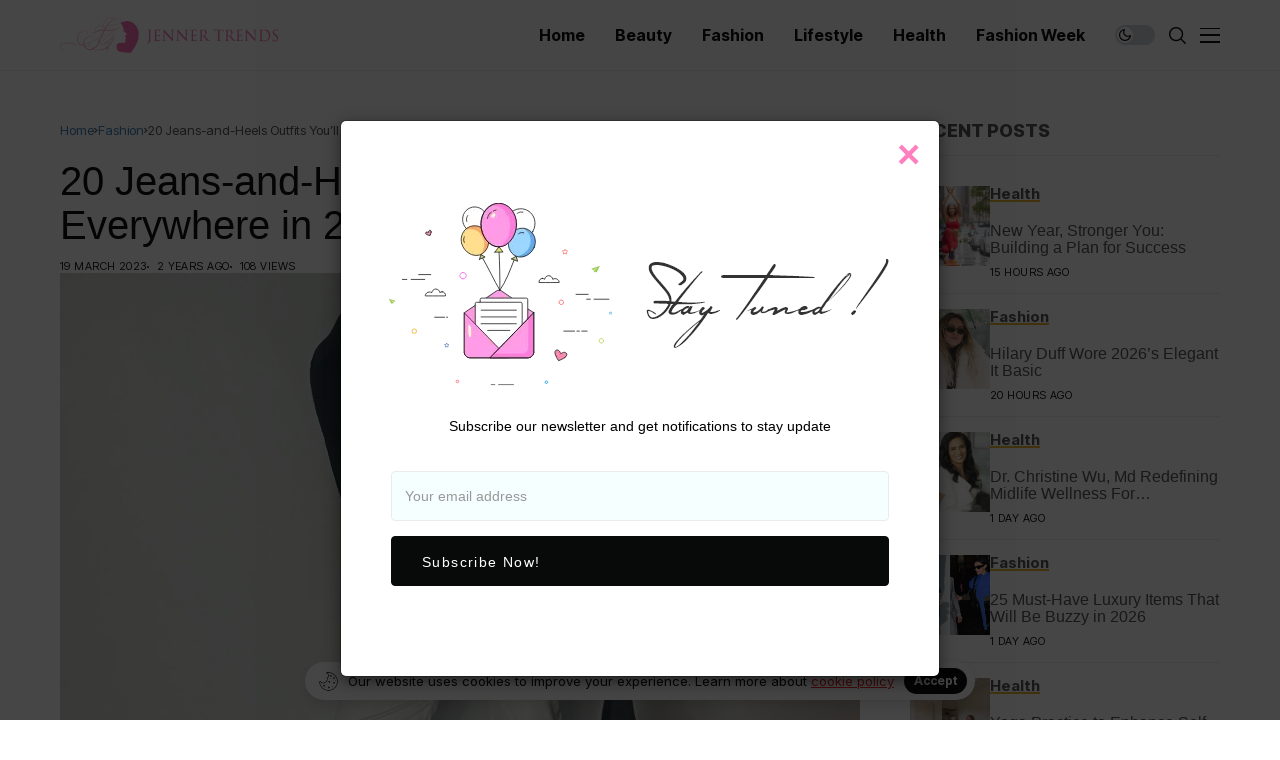

--- FILE ---
content_type: text/html; charset=UTF-8
request_url: https://www.jennertrends.com/20-jeans-and-heels-outfits-youll-see-everywhere-in-2023/
body_size: 20625
content:
<!DOCTYPE html>
<html lang="en">
    <head>
        <meta charset="UTF-8">
        <meta http-equiv="X-UA-Compatible" content="IE=edge">
        <meta name="viewport" content="width=device-width, initial-scale=1">
        <link rel="preconnect" href="https://fonts.gstatic.com" crossorigin="">
        <link rel="preload" as="style" onload="this.onload=null;this.rel='stylesheet'" id="wesper_fonts_url_preload" href="https://fonts.googleapis.com/css?family=Inter+Tight%3A800%7CInter%3A400%7CInter+Tight%3A700%2C%2C500%2C700%2C400%2C&display=swap" crossorigin=""><noscript>
          <link rel="stylesheet" href="https://fonts.googleapis.com/css?family=Inter+Tight%3A800%7CInter%3A400%7CInter+Tight%3A700%2C%2C500%2C700%2C400%2C&display=swap">
        </noscript>
        <meta name='robots' content='index, follow, max-image-preview:large, max-snippet:-1, max-video-preview:-1' />
	<style>img:is([sizes="auto" i], [sizes^="auto," i]) { contain-intrinsic-size: 3000px 1500px }</style>
	
	<!-- This site is optimized with the Yoast SEO plugin v25.5 - https://yoast.com/wordpress/plugins/seo/ -->
	<title>20 Jeans-and-Heels Outfits You&#039;ll See Everywhere in 2023 - Jenner Trends</title>
	<link rel="canonical" href="https://www.jennertrends.com/20-jeans-and-heels-outfits-youll-see-everywhere-in-2023/" />
	<meta property="og:locale" content="en_US" />
	<meta property="og:type" content="article" />
	<meta property="og:title" content="20 Jeans-and-Heels Outfits You&#039;ll See Everywhere in 2023 - Jenner Trends" />
	<meta property="og:description" content="Jeans and heels are about as classic an outfit as it comes. Denim, being one of the most versatile w.." />
	<meta property="og:url" content="https://www.jennertrends.com/20-jeans-and-heels-outfits-youll-see-everywhere-in-2023/" />
	<meta property="og:site_name" content="Jenner Trends" />
	<meta property="article:published_time" content="2023-03-19T05:00:00+00:00" />
	<meta property="article:modified_time" content="2023-03-19T07:12:52+00:00" />
	<meta property="og:image" content="https://cdn.jennertrends.com/wp-content/uploads/2023/03/how-to-wear-jeans-and-heels-297898-1644789171045-main.1440x1800uc.jpg" />
	<meta property="og:image:width" content="1440" />
	<meta property="og:image:height" content="1800" />
	<meta property="og:image:type" content="image/jpeg" />
	<meta name="author" content="administrator" />
	<meta name="twitter:card" content="summary_large_image" />
	<meta name="twitter:label1" content="Written by" />
	<meta name="twitter:data1" content="administrator" />
	<meta name="twitter:label2" content="Est. reading time" />
	<meta name="twitter:data2" content="3 minutes" />
	<script type="application/ld+json" class="yoast-schema-graph">{"@context":"https://schema.org","@graph":[{"@type":"Article","@id":"https://www.jennertrends.com/20-jeans-and-heels-outfits-youll-see-everywhere-in-2023/#article","isPartOf":{"@id":"https://www.jennertrends.com/20-jeans-and-heels-outfits-youll-see-everywhere-in-2023/"},"author":{"name":"administrator","@id":"https://www.jennertrends.com/#/schema/person/299d44c27e1fbe47a0e3463b84ebacbd"},"headline":"20 Jeans-and-Heels Outfits You&#8217;ll See Everywhere in 2023","datePublished":"2023-03-19T05:00:00+00:00","dateModified":"2023-03-19T07:12:52+00:00","mainEntityOfPage":{"@id":"https://www.jennertrends.com/20-jeans-and-heels-outfits-youll-see-everywhere-in-2023/"},"wordCount":641,"commentCount":0,"publisher":{"@id":"https://www.jennertrends.com/#organization"},"image":{"@id":"https://www.jennertrends.com/20-jeans-and-heels-outfits-youll-see-everywhere-in-2023/#primaryimage"},"thumbnailUrl":"https://cdn.jennertrends.com/wp-content/uploads/2023/03/how-to-wear-jeans-and-heels-297898-1644789171045-main.1440x1800uc.jpg","articleSection":["Fashion"],"inLanguage":"en-US","potentialAction":[{"@type":"CommentAction","name":"Comment","target":["https://www.jennertrends.com/20-jeans-and-heels-outfits-youll-see-everywhere-in-2023/#respond"]}]},{"@type":"WebPage","@id":"https://www.jennertrends.com/20-jeans-and-heels-outfits-youll-see-everywhere-in-2023/","url":"https://www.jennertrends.com/20-jeans-and-heels-outfits-youll-see-everywhere-in-2023/","name":"20 Jeans-and-Heels Outfits You'll See Everywhere in 2023 - Jenner Trends","isPartOf":{"@id":"https://www.jennertrends.com/#website"},"primaryImageOfPage":{"@id":"https://www.jennertrends.com/20-jeans-and-heels-outfits-youll-see-everywhere-in-2023/#primaryimage"},"image":{"@id":"https://www.jennertrends.com/20-jeans-and-heels-outfits-youll-see-everywhere-in-2023/#primaryimage"},"thumbnailUrl":"https://cdn.jennertrends.com/wp-content/uploads/2023/03/how-to-wear-jeans-and-heels-297898-1644789171045-main.1440x1800uc.jpg","datePublished":"2023-03-19T05:00:00+00:00","dateModified":"2023-03-19T07:12:52+00:00","breadcrumb":{"@id":"https://www.jennertrends.com/20-jeans-and-heels-outfits-youll-see-everywhere-in-2023/#breadcrumb"},"inLanguage":"en-US","potentialAction":[{"@type":"ReadAction","target":["https://www.jennertrends.com/20-jeans-and-heels-outfits-youll-see-everywhere-in-2023/"]}]},{"@type":"ImageObject","inLanguage":"en-US","@id":"https://www.jennertrends.com/20-jeans-and-heels-outfits-youll-see-everywhere-in-2023/#primaryimage","url":"https://cdn.jennertrends.com/wp-content/uploads/2023/03/how-to-wear-jeans-and-heels-297898-1644789171045-main.1440x1800uc.jpg","contentUrl":"https://cdn.jennertrends.com/wp-content/uploads/2023/03/how-to-wear-jeans-and-heels-297898-1644789171045-main.1440x1800uc.jpg","width":1440,"height":1800},{"@type":"BreadcrumbList","@id":"https://www.jennertrends.com/20-jeans-and-heels-outfits-youll-see-everywhere-in-2023/#breadcrumb","itemListElement":[{"@type":"ListItem","position":1,"name":"Home","item":"https://www.jennertrends.com/"},{"@type":"ListItem","position":2,"name":"20 Jeans-and-Heels Outfits You&#8217;ll See Everywhere in 2023"}]},{"@type":"WebSite","@id":"https://www.jennertrends.com/#website","url":"https://www.jennertrends.com/","name":"Jenner Trends","description":"Trendsetting Looks for Every Season","publisher":{"@id":"https://www.jennertrends.com/#organization"},"potentialAction":[{"@type":"SearchAction","target":{"@type":"EntryPoint","urlTemplate":"https://www.jennertrends.com/?s={search_term_string}"},"query-input":{"@type":"PropertyValueSpecification","valueRequired":true,"valueName":"search_term_string"}}],"inLanguage":"en-US"},{"@type":"Organization","@id":"https://www.jennertrends.com/#organization","name":"Jenner Trends","url":"https://www.jennertrends.com/","logo":{"@type":"ImageObject","inLanguage":"en-US","@id":"https://www.jennertrends.com/#/schema/logo/image/","url":"https://cdn.jennertrends.com/wp-content/uploads/2025/07/jennertrends_logo.png","contentUrl":"https://cdn.jennertrends.com/wp-content/uploads/2025/07/jennertrends_logo.png","width":331,"height":54,"caption":"Jenner Trends"},"image":{"@id":"https://www.jennertrends.com/#/schema/logo/image/"}},{"@type":"Person","@id":"https://www.jennertrends.com/#/schema/person/299d44c27e1fbe47a0e3463b84ebacbd","name":"administrator","image":{"@type":"ImageObject","inLanguage":"en-US","@id":"https://www.jennertrends.com/#/schema/person/image/","url":"https://secure.gravatar.com/avatar/bf3648e8bdb71d5c1cf8ebdcf0a9519689e0736d1f8b7fb3ebf326538c98c5f6?s=96&d=mm&r=g","contentUrl":"https://secure.gravatar.com/avatar/bf3648e8bdb71d5c1cf8ebdcf0a9519689e0736d1f8b7fb3ebf326538c98c5f6?s=96&d=mm&r=g","caption":"administrator"},"sameAs":["https://www.jennertrends.com"],"url":"https://www.jennertrends.com/author/administrator/"}]}</script>
	<!-- / Yoast SEO plugin. -->


<link rel="alternate" type="application/rss+xml" title="Jenner Trends &raquo; Feed" href="https://www.jennertrends.com/feed/" />
<link rel="alternate" type="application/rss+xml" title="Jenner Trends &raquo; Comments Feed" href="https://www.jennertrends.com/comments/feed/" />
<link rel="alternate" type="application/rss+xml" title="Jenner Trends &raquo; 20 Jeans-and-Heels Outfits You&#8217;ll See Everywhere in 2023 Comments Feed" href="https://www.jennertrends.com/20-jeans-and-heels-outfits-youll-see-everywhere-in-2023/feed/" />
<script>
window._wpemojiSettings = {"baseUrl":"https:\/\/s.w.org\/images\/core\/emoji\/15.1.0\/72x72\/","ext":".png","svgUrl":"https:\/\/s.w.org\/images\/core\/emoji\/15.1.0\/svg\/","svgExt":".svg","source":{"concatemoji":"https:\/\/cdn.jennertrends.com\/wp-includes\/js\/wp-emoji-release.min.js?ver=6.8.1"}};
/*! This file is auto-generated */
!function(i,n){var o,s,e;function c(e){try{var t={supportTests:e,timestamp:(new Date).valueOf()};sessionStorage.setItem(o,JSON.stringify(t))}catch(e){}}function p(e,t,n){e.clearRect(0,0,e.canvas.width,e.canvas.height),e.fillText(t,0,0);var t=new Uint32Array(e.getImageData(0,0,e.canvas.width,e.canvas.height).data),r=(e.clearRect(0,0,e.canvas.width,e.canvas.height),e.fillText(n,0,0),new Uint32Array(e.getImageData(0,0,e.canvas.width,e.canvas.height).data));return t.every(function(e,t){return e===r[t]})}function u(e,t,n){switch(t){case"flag":return n(e,"\ud83c\udff3\ufe0f\u200d\u26a7\ufe0f","\ud83c\udff3\ufe0f\u200b\u26a7\ufe0f")?!1:!n(e,"\ud83c\uddfa\ud83c\uddf3","\ud83c\uddfa\u200b\ud83c\uddf3")&&!n(e,"\ud83c\udff4\udb40\udc67\udb40\udc62\udb40\udc65\udb40\udc6e\udb40\udc67\udb40\udc7f","\ud83c\udff4\u200b\udb40\udc67\u200b\udb40\udc62\u200b\udb40\udc65\u200b\udb40\udc6e\u200b\udb40\udc67\u200b\udb40\udc7f");case"emoji":return!n(e,"\ud83d\udc26\u200d\ud83d\udd25","\ud83d\udc26\u200b\ud83d\udd25")}return!1}function f(e,t,n){var r="undefined"!=typeof WorkerGlobalScope&&self instanceof WorkerGlobalScope?new OffscreenCanvas(300,150):i.createElement("canvas"),a=r.getContext("2d",{willReadFrequently:!0}),o=(a.textBaseline="top",a.font="600 32px Arial",{});return e.forEach(function(e){o[e]=t(a,e,n)}),o}function t(e){var t=i.createElement("script");t.src=e,t.defer=!0,i.head.appendChild(t)}"undefined"!=typeof Promise&&(o="wpEmojiSettingsSupports",s=["flag","emoji"],n.supports={everything:!0,everythingExceptFlag:!0},e=new Promise(function(e){i.addEventListener("DOMContentLoaded",e,{once:!0})}),new Promise(function(t){var n=function(){try{var e=JSON.parse(sessionStorage.getItem(o));if("object"==typeof e&&"number"==typeof e.timestamp&&(new Date).valueOf()<e.timestamp+604800&&"object"==typeof e.supportTests)return e.supportTests}catch(e){}return null}();if(!n){if("undefined"!=typeof Worker&&"undefined"!=typeof OffscreenCanvas&&"undefined"!=typeof URL&&URL.createObjectURL&&"undefined"!=typeof Blob)try{var e="postMessage("+f.toString()+"("+[JSON.stringify(s),u.toString(),p.toString()].join(",")+"));",r=new Blob([e],{type:"text/javascript"}),a=new Worker(URL.createObjectURL(r),{name:"wpTestEmojiSupports"});return void(a.onmessage=function(e){c(n=e.data),a.terminate(),t(n)})}catch(e){}c(n=f(s,u,p))}t(n)}).then(function(e){for(var t in e)n.supports[t]=e[t],n.supports.everything=n.supports.everything&&n.supports[t],"flag"!==t&&(n.supports.everythingExceptFlag=n.supports.everythingExceptFlag&&n.supports[t]);n.supports.everythingExceptFlag=n.supports.everythingExceptFlag&&!n.supports.flag,n.DOMReady=!1,n.readyCallback=function(){n.DOMReady=!0}}).then(function(){return e}).then(function(){var e;n.supports.everything||(n.readyCallback(),(e=n.source||{}).concatemoji?t(e.concatemoji):e.wpemoji&&e.twemoji&&(t(e.twemoji),t(e.wpemoji)))}))}((window,document),window._wpemojiSettings);
</script>
<style id='wp-emoji-styles-inline-css'>

	img.wp-smiley, img.emoji {
		display: inline !important;
		border: none !important;
		box-shadow: none !important;
		height: 1em !important;
		width: 1em !important;
		margin: 0 0.07em !important;
		vertical-align: -0.1em !important;
		background: none !important;
		padding: 0 !important;
	}
</style>
<link rel='stylesheet' id='wp-block-library-css' href='https://cdn.jennertrends.com/wp-includes/css/dist/block-library/style.min.css?ver=6.8.1' media='all' />
<style id='classic-theme-styles-inline-css'>
/*! This file is auto-generated */
.wp-block-button__link{color:#fff;background-color:#32373c;border-radius:9999px;box-shadow:none;text-decoration:none;padding:calc(.667em + 2px) calc(1.333em + 2px);font-size:1.125em}.wp-block-file__button{background:#32373c;color:#fff;text-decoration:none}
</style>
<style id='global-styles-inline-css'>
:root{--wp--preset--aspect-ratio--square: 1;--wp--preset--aspect-ratio--4-3: 4/3;--wp--preset--aspect-ratio--3-4: 3/4;--wp--preset--aspect-ratio--3-2: 3/2;--wp--preset--aspect-ratio--2-3: 2/3;--wp--preset--aspect-ratio--16-9: 16/9;--wp--preset--aspect-ratio--9-16: 9/16;--wp--preset--color--black: #000000;--wp--preset--color--cyan-bluish-gray: #abb8c3;--wp--preset--color--white: #ffffff;--wp--preset--color--pale-pink: #f78da7;--wp--preset--color--vivid-red: #cf2e2e;--wp--preset--color--luminous-vivid-orange: #ff6900;--wp--preset--color--luminous-vivid-amber: #fcb900;--wp--preset--color--light-green-cyan: #7bdcb5;--wp--preset--color--vivid-green-cyan: #00d084;--wp--preset--color--pale-cyan-blue: #8ed1fc;--wp--preset--color--vivid-cyan-blue: #0693e3;--wp--preset--color--vivid-purple: #9b51e0;--wp--preset--gradient--vivid-cyan-blue-to-vivid-purple: linear-gradient(135deg,rgba(6,147,227,1) 0%,rgb(155,81,224) 100%);--wp--preset--gradient--light-green-cyan-to-vivid-green-cyan: linear-gradient(135deg,rgb(122,220,180) 0%,rgb(0,208,130) 100%);--wp--preset--gradient--luminous-vivid-amber-to-luminous-vivid-orange: linear-gradient(135deg,rgba(252,185,0,1) 0%,rgba(255,105,0,1) 100%);--wp--preset--gradient--luminous-vivid-orange-to-vivid-red: linear-gradient(135deg,rgba(255,105,0,1) 0%,rgb(207,46,46) 100%);--wp--preset--gradient--very-light-gray-to-cyan-bluish-gray: linear-gradient(135deg,rgb(238,238,238) 0%,rgb(169,184,195) 100%);--wp--preset--gradient--cool-to-warm-spectrum: linear-gradient(135deg,rgb(74,234,220) 0%,rgb(151,120,209) 20%,rgb(207,42,186) 40%,rgb(238,44,130) 60%,rgb(251,105,98) 80%,rgb(254,248,76) 100%);--wp--preset--gradient--blush-light-purple: linear-gradient(135deg,rgb(255,206,236) 0%,rgb(152,150,240) 100%);--wp--preset--gradient--blush-bordeaux: linear-gradient(135deg,rgb(254,205,165) 0%,rgb(254,45,45) 50%,rgb(107,0,62) 100%);--wp--preset--gradient--luminous-dusk: linear-gradient(135deg,rgb(255,203,112) 0%,rgb(199,81,192) 50%,rgb(65,88,208) 100%);--wp--preset--gradient--pale-ocean: linear-gradient(135deg,rgb(255,245,203) 0%,rgb(182,227,212) 50%,rgb(51,167,181) 100%);--wp--preset--gradient--electric-grass: linear-gradient(135deg,rgb(202,248,128) 0%,rgb(113,206,126) 100%);--wp--preset--gradient--midnight: linear-gradient(135deg,rgb(2,3,129) 0%,rgb(40,116,252) 100%);--wp--preset--font-size--small: 13px;--wp--preset--font-size--medium: 20px;--wp--preset--font-size--large: 36px;--wp--preset--font-size--x-large: 42px;--wp--preset--spacing--20: 0.44rem;--wp--preset--spacing--30: 0.67rem;--wp--preset--spacing--40: 1rem;--wp--preset--spacing--50: 1.5rem;--wp--preset--spacing--60: 2.25rem;--wp--preset--spacing--70: 3.38rem;--wp--preset--spacing--80: 5.06rem;--wp--preset--shadow--natural: 6px 6px 9px rgba(0, 0, 0, 0.2);--wp--preset--shadow--deep: 12px 12px 50px rgba(0, 0, 0, 0.4);--wp--preset--shadow--sharp: 6px 6px 0px rgba(0, 0, 0, 0.2);--wp--preset--shadow--outlined: 6px 6px 0px -3px rgba(255, 255, 255, 1), 6px 6px rgba(0, 0, 0, 1);--wp--preset--shadow--crisp: 6px 6px 0px rgba(0, 0, 0, 1);}:where(.is-layout-flex){gap: 0.5em;}:where(.is-layout-grid){gap: 0.5em;}body .is-layout-flex{display: flex;}.is-layout-flex{flex-wrap: wrap;align-items: center;}.is-layout-flex > :is(*, div){margin: 0;}body .is-layout-grid{display: grid;}.is-layout-grid > :is(*, div){margin: 0;}:where(.wp-block-columns.is-layout-flex){gap: 2em;}:where(.wp-block-columns.is-layout-grid){gap: 2em;}:where(.wp-block-post-template.is-layout-flex){gap: 1.25em;}:where(.wp-block-post-template.is-layout-grid){gap: 1.25em;}.has-black-color{color: var(--wp--preset--color--black) !important;}.has-cyan-bluish-gray-color{color: var(--wp--preset--color--cyan-bluish-gray) !important;}.has-white-color{color: var(--wp--preset--color--white) !important;}.has-pale-pink-color{color: var(--wp--preset--color--pale-pink) !important;}.has-vivid-red-color{color: var(--wp--preset--color--vivid-red) !important;}.has-luminous-vivid-orange-color{color: var(--wp--preset--color--luminous-vivid-orange) !important;}.has-luminous-vivid-amber-color{color: var(--wp--preset--color--luminous-vivid-amber) !important;}.has-light-green-cyan-color{color: var(--wp--preset--color--light-green-cyan) !important;}.has-vivid-green-cyan-color{color: var(--wp--preset--color--vivid-green-cyan) !important;}.has-pale-cyan-blue-color{color: var(--wp--preset--color--pale-cyan-blue) !important;}.has-vivid-cyan-blue-color{color: var(--wp--preset--color--vivid-cyan-blue) !important;}.has-vivid-purple-color{color: var(--wp--preset--color--vivid-purple) !important;}.has-black-background-color{background-color: var(--wp--preset--color--black) !important;}.has-cyan-bluish-gray-background-color{background-color: var(--wp--preset--color--cyan-bluish-gray) !important;}.has-white-background-color{background-color: var(--wp--preset--color--white) !important;}.has-pale-pink-background-color{background-color: var(--wp--preset--color--pale-pink) !important;}.has-vivid-red-background-color{background-color: var(--wp--preset--color--vivid-red) !important;}.has-luminous-vivid-orange-background-color{background-color: var(--wp--preset--color--luminous-vivid-orange) !important;}.has-luminous-vivid-amber-background-color{background-color: var(--wp--preset--color--luminous-vivid-amber) !important;}.has-light-green-cyan-background-color{background-color: var(--wp--preset--color--light-green-cyan) !important;}.has-vivid-green-cyan-background-color{background-color: var(--wp--preset--color--vivid-green-cyan) !important;}.has-pale-cyan-blue-background-color{background-color: var(--wp--preset--color--pale-cyan-blue) !important;}.has-vivid-cyan-blue-background-color{background-color: var(--wp--preset--color--vivid-cyan-blue) !important;}.has-vivid-purple-background-color{background-color: var(--wp--preset--color--vivid-purple) !important;}.has-black-border-color{border-color: var(--wp--preset--color--black) !important;}.has-cyan-bluish-gray-border-color{border-color: var(--wp--preset--color--cyan-bluish-gray) !important;}.has-white-border-color{border-color: var(--wp--preset--color--white) !important;}.has-pale-pink-border-color{border-color: var(--wp--preset--color--pale-pink) !important;}.has-vivid-red-border-color{border-color: var(--wp--preset--color--vivid-red) !important;}.has-luminous-vivid-orange-border-color{border-color: var(--wp--preset--color--luminous-vivid-orange) !important;}.has-luminous-vivid-amber-border-color{border-color: var(--wp--preset--color--luminous-vivid-amber) !important;}.has-light-green-cyan-border-color{border-color: var(--wp--preset--color--light-green-cyan) !important;}.has-vivid-green-cyan-border-color{border-color: var(--wp--preset--color--vivid-green-cyan) !important;}.has-pale-cyan-blue-border-color{border-color: var(--wp--preset--color--pale-cyan-blue) !important;}.has-vivid-cyan-blue-border-color{border-color: var(--wp--preset--color--vivid-cyan-blue) !important;}.has-vivid-purple-border-color{border-color: var(--wp--preset--color--vivid-purple) !important;}.has-vivid-cyan-blue-to-vivid-purple-gradient-background{background: var(--wp--preset--gradient--vivid-cyan-blue-to-vivid-purple) !important;}.has-light-green-cyan-to-vivid-green-cyan-gradient-background{background: var(--wp--preset--gradient--light-green-cyan-to-vivid-green-cyan) !important;}.has-luminous-vivid-amber-to-luminous-vivid-orange-gradient-background{background: var(--wp--preset--gradient--luminous-vivid-amber-to-luminous-vivid-orange) !important;}.has-luminous-vivid-orange-to-vivid-red-gradient-background{background: var(--wp--preset--gradient--luminous-vivid-orange-to-vivid-red) !important;}.has-very-light-gray-to-cyan-bluish-gray-gradient-background{background: var(--wp--preset--gradient--very-light-gray-to-cyan-bluish-gray) !important;}.has-cool-to-warm-spectrum-gradient-background{background: var(--wp--preset--gradient--cool-to-warm-spectrum) !important;}.has-blush-light-purple-gradient-background{background: var(--wp--preset--gradient--blush-light-purple) !important;}.has-blush-bordeaux-gradient-background{background: var(--wp--preset--gradient--blush-bordeaux) !important;}.has-luminous-dusk-gradient-background{background: var(--wp--preset--gradient--luminous-dusk) !important;}.has-pale-ocean-gradient-background{background: var(--wp--preset--gradient--pale-ocean) !important;}.has-electric-grass-gradient-background{background: var(--wp--preset--gradient--electric-grass) !important;}.has-midnight-gradient-background{background: var(--wp--preset--gradient--midnight) !important;}.has-small-font-size{font-size: var(--wp--preset--font-size--small) !important;}.has-medium-font-size{font-size: var(--wp--preset--font-size--medium) !important;}.has-large-font-size{font-size: var(--wp--preset--font-size--large) !important;}.has-x-large-font-size{font-size: var(--wp--preset--font-size--x-large) !important;}
:where(.wp-block-post-template.is-layout-flex){gap: 1.25em;}:where(.wp-block-post-template.is-layout-grid){gap: 1.25em;}
:where(.wp-block-columns.is-layout-flex){gap: 2em;}:where(.wp-block-columns.is-layout-grid){gap: 2em;}
:root :where(.wp-block-pullquote){font-size: 1.5em;line-height: 1.6;}
</style>
<link rel='stylesheet' id='wp_automatic_gallery_style-css' href='https://cdn.jennertrends.com/wp-content/plugins/wp-automatic/css/wp-automatic.css?ver=1.0.0' media='all' />
<link rel='stylesheet' id='contact-form-7-css-css' href='https://cdn.jennertrends.com/wp-content/themes/jennertrends/assets/css/styles.css?ver=2604143896' media='all' />
<link rel='stylesheet' id='brands-styles-css-css' href='https://cdn.jennertrends.com/wp-content/themes/jennertrends/assets/css/brands.css?ver=2750716495' media='all' />
<link rel='stylesheet' id='wesper_layout-css-css' href='https://cdn.jennertrends.com/wp-content/themes/jennertrends/assets/css/layout.css?ver=1810813908' media='all' />
<link rel='stylesheet' id='wesper_style-css-css' href='https://cdn.jennertrends.com/wp-content/themes/jennertrends/assets/css/style.css?ver=1806679017' media='all' />
<link rel='stylesheet' id='wesper_style-inline-css-css' href='https://cdn.jennertrends.com/wp-content/themes/jennertrends/assets/css/wesper_style.css?ver=2374815070' media='all' />
<link rel='stylesheet' id='glightbox-css-css' href='https://cdn.jennertrends.com/wp-content/themes/jennertrends/assets/css/glightbox.min.css?ver=1445228391' media='all' />
<link rel='stylesheet' id='swiper-css-css' href='https://cdn.jennertrends.com/wp-content/themes/jennertrends/assets/css/swiper.min.css?ver=229000560' media='all' />
<link rel='stylesheet' id='wesper-swatches-css-css' href='https://cdn.jennertrends.com/wp-content/themes/jennertrends/assets/css/swatches.css?ver=1817751839' media='all' />
<link rel='stylesheet' id='elementor-frontend-css-css' href='https://cdn.jennertrends.com/wp-content/themes/jennertrends/assets/css/frontend.min.css?ver=1476600124' media='all' />
<link rel='stylesheet' id='elementor-post-6-css-css' href='https://cdn.jennertrends.com/wp-content/themes/jennertrends/assets/css/post-6.css?ver=2130366773' media='all' />
<link rel='stylesheet' id='widget-image-css-css' href='https://cdn.jennertrends.com/wp-content/themes/jennertrends/assets/css/widget-image.min.css?ver=3848163073' media='all' />
<link rel='stylesheet' id='post-8364-css' href='https://cdn.jennertrends.com/wp-content/themes/jennertrends/assets/css/post-8364.css?ver=1634531870' media='all' />
<link rel='stylesheet' id='post-11611-css' href='https://cdn.jennertrends.com/wp-content/themes/jennertrends/assets/css/post-11611.css?ver=649369699' media='all' />
<link rel='stylesheet' id='post-11609-css' href='https://cdn.jennertrends.com/wp-content/themes/jennertrends/assets/css/post-11609.css?ver=1473979687' media='all' />
<script src="https://cdn.jennertrends.com/wp-includes/js/jquery/jquery.min.js?ver=3.7.1" id="jquery-core-js"></script>
<script src="https://cdn.jennertrends.com/wp-includes/js/jquery/jquery-migrate.min.js?ver=3.4.1" id="jquery-migrate-js"></script>
<script src="https://cdn.jennertrends.com/wp-content/plugins/wp-automatic/js/main-front.js?ver=6.8.1" id="wp_automatic_gallery-js"></script>
<link rel="https://api.w.org/" href="https://www.jennertrends.com/wp-json/" /><link rel="alternate" title="JSON" type="application/json" href="https://www.jennertrends.com/wp-json/wp/v2/posts/8502579" /><link rel="EditURI" type="application/rsd+xml" title="RSD" href="https://www.jennertrends.com/xmlrpc.php?rsd" />
<meta name="generator" content="WordPress 6.8.1" />
<link rel='shortlink' href='https://www.jennertrends.com/?p=8502579' />
<link rel="alternate" title="oEmbed (JSON)" type="application/json+oembed" href="https://www.jennertrends.com/wp-json/oembed/1.0/embed?url=https%3A%2F%2Fwww.jennertrends.com%2F20-jeans-and-heels-outfits-youll-see-everywhere-in-2023%2F" />
<link rel="alternate" title="oEmbed (XML)" type="text/xml+oembed" href="https://www.jennertrends.com/wp-json/oembed/1.0/embed?url=https%3A%2F%2Fwww.jennertrends.com%2F20-jeans-and-heels-outfits-youll-see-everywhere-in-2023%2F&#038;format=xml" />
<link rel="icon" href="https://cdn.jennertrends.com/wp-content/uploads/2023/11/cropped-fevicon-32x32.png" sizes="32x32" />
<link rel="icon" href="https://cdn.jennertrends.com/wp-content/uploads/2023/11/cropped-fevicon-192x192.png" sizes="192x192" />
<link rel="apple-touch-icon" href="https://cdn.jennertrends.com/wp-content/uploads/2023/11/cropped-fevicon-180x180.png" />
<meta name="msapplication-TileImage" content="https://cdn.jennertrends.com/wp-content/uploads/2023/11/cropped-fevicon-270x270.png" />
        <!-- Google tag (gtag.js) -->
        <script async src="https://www.googletagmanager.com/gtag/js?id=G-4HTN05X752"></script>
        <script>
          window.dataLayer = window.dataLayer || [];
          function gtag(){dataLayer.push(arguments);}
          gtag('js', new Date());

          gtag('config', 'G-4HTN05X752');
        </script>
        <script type='text/javascript'> 
          var arpianLazyLoadAds = false; 
          window.addEventListener("scroll", function() { 
          if((document.documentElement.scrollTop != 0 && arpianLazyLoadAds === false) || 
          (document.body.scrollTop != 0 && arpianLazyLoadAds === false)) { 
          (function() { 
          var ad = document.createElement('script'); 
          ad.setAttribute('data-ad-client', 'ca-pub-7911069782144357'); 
          ad.async = true; 
          ad.src = 'https://pagead2.googlesyndication.com/pagead/js/adsbygoogle.js'; 
          var sc = document.getElementsByTagName('script')[0]; 
          sc.parentNode.insertBefore(ad, sc); 
          })(); 
          arpianLazyLoadAds = true; 
          } 
          }, true); 
        </script>
        <style type="text/css">
          .jl_fe_title a ,h3.jl_fe_title a {
              display: -webkit-box !important;
              -webkit-line-clamp: 2;
              -webkit-box-orient: vertical;
              overflow: hidden;
              text-overflow: ellipsis;
          }
         .custom-search-form {
            display: flex;
            flex-direction: column;
            align-items: flex-start;
            gap: 10px;
            max-width: 300px;
            margin-top: 30px;
          }

          .custom-search-form .search-input {
            width: 100%;
            padding: 12px 16px;
            border: 1px solid #ddd;
            border-radius: 6px;
            font-size: 16px;
            transition: border-color 0.3s, box-shadow 0.3s;
          }

          .custom-search-form .search-input:focus {
            border-color: #dc3545;
            box-shadow: 0 0 0 0.15rem rgba(220, 53, 69, 0.25);
            outline: none;
          }

          .custom-search-form .search-button {
            background-color: #dc3545;
            color: #fff;
            border: none;
            padding: 12px 16px;
            font-weight: bold;
            border-radius: 6px;
            font-size: 14px;
            text-transform: uppercase;
            transition: background-color 0.3s;
            width: 140px;
          }

          .custom-search-form .search-button:hover {
            background-color: #c82333;
          }

        </style>
    </head>
    
    <body class="home wp-singular page-template page-template-home-page-builder page-template-home-page-builder-php page page-id-8364 wp-embed-responsive wp-theme-wesper theme-wesper woocommerce-no-js jl_spop_single1 logo_foot_white logo_sticky_normal jl_weg_title jl_sright_side jl_nav_stick jl_nav_active jl_nav_slide mobile_nav_class is-lazyload   jl_en_day_night jl-has-sidebar jl_tline elementor-default elementor-kit-6 elementor-page elementor-page-8364">
      <div class="options_layout_wrapper jl_clear_at">
        <div class="options_layout_container tp_head_off">
          <header class="jlc-hmain-w jlc-hop1 jl_base_menu jl_md_main">
            <div class="jlc-hmain-in">
              <div class="jlc-container">
                <div class="jlc-row">
                  <div class="jlc-col-md-12">
                    <div class="jl_hwrap">
                      <div class="logo_small_wrapper_table">
                        <div class="logo_small_wrapper">
                          <a class="logo_link" href="https://www.jennertrends.com">
                            <h1>
                              <img class="jl_logo_n" src="https://cdn.jennertrends.com/wp-content/themes/jennertrends/assets/images/jennertrends_logo.png" alt="">
                              <img class="jl_logo_w" src="https://cdn.jennertrends.com/wp-content/themes/jennertrends/assets/images/jennertrends_logo.png" alt="">
                            </h1>
                          </a>
                        </div>
                      </div>
                      <div class="jl_hd1_nav">
                        <div class="menu-primary-container navigation_wrapper">
                          <ul id="menu-main-menu" class="jl_main_menu"><li class="menu-item menu-item-type-post_type menu-item-object-page menu-item-home menu-item"><a class="nav-link" href="https://www.jennertrends.com/" class="nav-link"><span class="jl_mblt">Home</span></a></li>
<li class="menu-item menu-item-type-taxonomy menu-item-object-category menu-item"><a class="nav-link" href="https://www.jennertrends.com/category/beauty/" class="nav-link"><span class="jl_mblt">Beauty</span></a></li>
<li class="menu-item menu-item-type-taxonomy menu-item-object-category current-post-ancestor current-menu-parent current-post-parent menu-item"><a class="nav-link" href="https://www.jennertrends.com/category/fashion/" class="nav-link"><span class="jl_mblt">Fashion</span></a></li>
<li class="menu-item menu-item-type-taxonomy menu-item-object-category menu-item"><a class="nav-link" href="https://www.jennertrends.com/category/lifestyle/" class="nav-link"><span class="jl_mblt">Lifestyle</span></a></li>
<li class="menu-item menu-item-type-taxonomy menu-item-object-category menu-item"><a class="nav-link" href="https://www.jennertrends.com/category/health/" class="nav-link"><span class="jl_mblt">Health</span></a></li>
<li class="menu-item menu-item-type-taxonomy menu-item-object-category menu-item"><a class="nav-link" href="https://www.jennertrends.com/category/fashion-week/" class="nav-link"><span class="jl_mblt">Fashion Week</span></a></li>
</ul>                        </div>
                        <div class="search_header_menu jl_nav_mobile">
                          <div class="wesper_day_night jl_day_en">
                            <span class="jl-night-toggle-icon">
                              <span class="jl_moon">
                                <i class="jli-moon"></i>
                              </span>
                              <span class="jl_sun">
                                <i class="jli-sun"></i>
                              </span>
                            </span>
                          </div>
                          
                          <div class="jl_shwp">
                            <div class="search_header_wrapper search_form_menu_personal_click"><i class="jli-search"></i></div>
                          </div>

                          <div class="menu_mobile_icons jl_tog_mob jl_desk_show">
                            <div class="jlm_w"><span class="jlma"></span><span class="jlmb"></span><span class="jlmc"></span></div>
                          </div>
                        </div>
                      </div>
                    </div>
                  </div>
                </div>
              </div>
            </div>
          </header>
          <div class="jlc-stick-main-w jlc-hop1 jl_cus_sihead jl_r_menu">
            <div class="jlc-stick-main-in">
              <div class="jlc-container">
                <div class="jlc-row">
                  <div class="jlc-col-md-12">
                    <div class="jl_hwrap">
                      <div class="logo_small_wrapper_table">
                        <div class="logo_small_wrapper">
                          <a class="logo_link" href="https://www.jennertrends.com">
                            <img class="jl_logo_n" src="https://cdn.jennertrends.com/wp-content/themes/jennertrends/assets/images/jennertrends_logo.png" alt="">
                            <img class="jl_logo_w" src="https://cdn.jennertrends.com/wp-content/themes/jennertrends/assets/images/jennertrends_logo.png" alt="">
                          </a>
                        </div>
                      </div>
                      <div class="jl_hd1_nav">
                        <div class="menu-primary-container navigation_wrapper">
                            <ul id="menu-main-menu-1" class="jl_main_menu"><li class="menu-item menu-item-type-post_type menu-item-object-page menu-item-home menu-item"><a class="nav-link" href="https://www.jennertrends.com/" class="nav-link"><span class="jl_mblt">Home</span></a></li>
<li class="menu-item menu-item-type-taxonomy menu-item-object-category menu-item"><a class="nav-link" href="https://www.jennertrends.com/category/beauty/" class="nav-link"><span class="jl_mblt">Beauty</span></a></li>
<li class="menu-item menu-item-type-taxonomy menu-item-object-category current-post-ancestor current-menu-parent current-post-parent menu-item"><a class="nav-link" href="https://www.jennertrends.com/category/fashion/" class="nav-link"><span class="jl_mblt">Fashion</span></a></li>
<li class="menu-item menu-item-type-taxonomy menu-item-object-category menu-item"><a class="nav-link" href="https://www.jennertrends.com/category/lifestyle/" class="nav-link"><span class="jl_mblt">Lifestyle</span></a></li>
<li class="menu-item menu-item-type-taxonomy menu-item-object-category menu-item"><a class="nav-link" href="https://www.jennertrends.com/category/health/" class="nav-link"><span class="jl_mblt">Health</span></a></li>
<li class="menu-item menu-item-type-taxonomy menu-item-object-category menu-item"><a class="nav-link" href="https://www.jennertrends.com/category/fashion-week/" class="nav-link"><span class="jl_mblt">Fashion Week</span></a></li>
</ul>                        </div>
                        <div class="search_header_menu jl_nav_mobile">
                          <div class="wesper_day_night jl_day_en">
                            <span class="jl-night-toggle-icon">
                              <span class="jl_moon">
                                <i class="jli-moon"></i>
                              </span>
                              <span class="jl_sun">
                                <i class="jli-sun"></i>
                              </span>
                            </span> 
                          </div>
                          
                          <div class="jl_shwp">
                            <div class="search_header_wrapper search_form_menu_personal_click"><i class="jli-search"></i></div>
                          </div>

                          <div class="menu_mobile_icons jl_tog_mob jl_desk_show">
                            <div class="jlm_w"><span class="jlma"></span><span class="jlmb"></span><span class="jlmc"></span></div>
                          </div>
                        </div>
                      </div>
                    </div>
                  </div>
                </div>
              </div>
            </div>
          </div>
          <div id="jl_sb_nav" class="jl_mobile_nav_wrapper">
            <div id="nav" class="jl_mobile_nav_inner">
              <div class="logo_small_wrapper_table">
                <div class="logo_small_wrapper">
                  <a class="logo_link" href="https://www.jennertrends.com">
                    <img class="jl_logo_n" src="https://cdn.jennertrends.com/wp-content/themes/jennertrends/assets/images/jennertrends_logo.png" alt="">
                    <img class="jl_logo_w" src="https://cdn.jennertrends.com/wp-content/themes/jennertrends/assets/images/jennertrends_logo.png" alt="">
                  </a>
                </div>
              </div>
              <div class="menu_mobile_icons mobile_close_icons closed_menu"><span class="jl_close_wapper"><span class="jl_close_1"></span><span class="jl_close_2"></span></span></div>
                 <ul id="mobile_menu_slide" class="menu_moble_slide"><li class="menu-item menu-item-type-post_type menu-item-object-page menu-item-home menu-item"><a class="nav-link" href="https://www.jennertrends.com/" class="nav-link"><span class="jl_mblt">Home</span></a></li>
<li class="menu-item menu-item-type-taxonomy menu-item-object-category menu-item"><a class="nav-link" href="https://www.jennertrends.com/category/beauty/" class="nav-link"><span class="jl_mblt">Beauty</span></a></li>
<li class="menu-item menu-item-type-taxonomy menu-item-object-category current-post-ancestor current-menu-parent current-post-parent menu-item"><a class="nav-link" href="https://www.jennertrends.com/category/fashion/" class="nav-link"><span class="jl_mblt">Fashion</span></a></li>
<li class="menu-item menu-item-type-taxonomy menu-item-object-category menu-item"><a class="nav-link" href="https://www.jennertrends.com/category/lifestyle/" class="nav-link"><span class="jl_mblt">Lifestyle</span></a></li>
<li class="menu-item menu-item-type-taxonomy menu-item-object-category menu-item"><a class="nav-link" href="https://www.jennertrends.com/category/health/" class="nav-link"><span class="jl_mblt">Health</span></a></li>
<li class="menu-item menu-item-type-taxonomy menu-item-object-category menu-item"><a class="nav-link" href="https://www.jennertrends.com/category/fashion-week/" class="nav-link"><span class="jl_mblt">Fashion Week</span></a></li>
</ul>            </div>
            <div class="nav_mb_f">
              
              <div class="cp_txt">
                © Copyright 2026 Jennertrends. All rights reserved. Powered by
                <a href="https://www.jennertrends.com/" target="_blank">Jennertrends.com</a>
              </div>
            </div>
          </div>
          <div class="search_form_menu_personal">
            <div class="menu_mobile_large_close"><span class="jl_close_wapper search_form_menu_personal_click"><span class="jl_close_1"></span><span class="jl_close_2"></span></span></div>
            <form method="get" class="searchform_theme" action="https://www.jennertrends.com">
              <input type="text" placeholder="Type to search..." value="" name="s" class="search_btn">
              <button type="submit" class="button"><i class="jli-search"></i></button>
            </form>
          </div><div class="jl_block_content jl_sp_con jl_auths_box" id="2970">
   <div class="jl_rd_wrap">
      <div class="jl_rd_read" data-key="2970" style="width: 0px; opacity: 0;"></div>
   </div>
   <div class="jlc-container">
      <div class="jlc-row main_content jl_single_tpl1">
         <div class="jlc-col-md-8 jl_smmain_con">
            <div class="jl_smmain_w">
               <div class="jl_smmain_in">
                  <div class="jl_shead_tpl1">
                     <div class="jl_shead_tpl_txt">
                                                 <div class="jl_breadcrumbs"><span class="jl_item_bread"><a href="https://www.jennertrends.com">Home</a></span> <i class="jli-right-chevron"></i> <span class="jl_item_bread"><a href="https://www.jennertrends.com/category/fashion/">Fashion</a></span><i class="jli-right-chevron"></i> <span class="jl_item_bread">20 Jeans-and-Heels Outfits You&#8217;ll See Everywhere in 2023</span></div>                                                    
                        <h1 class="jl_head_title">20 Jeans-and-Heels Outfits You&#8217;ll See Everywhere in 2023    
                        </h1>
                        
                        <div class="jl_mt_wrap">
                           <span class="jl_post_meta jl_slimeta">
                            <span class="post-date">19 March 2023</span><span class="post-read-time"> 2 years ago</span><span class="jl_view_options">108 Views</span></span>        
                        </div>
                     </div>
                     <div class="jl_slide_wrap_s hero-bg hero-bg-show jl_clear_at">
                        <div class="jl_ar_top swiper-container-wrapper jl_clear_at">
                           <div class="jl-w-slider jl_full_feature_w">
                              <div class="jl-pgal-slider swiper-container" 
                                  data-swiper-options='{
                                    "slidesPerView": 1,
                                    "loop": true,
                                    "effect": "slide",
                                    "parallax": true,
                                    "navigation": {
                                       "nextEl": ".jlc-navigation-2970 .jl-swiper-button-next",
                                       "prevEl": ".jlc-navigation-2970 .jl-swiper-button-prev"
                                    },
                                    "speed": 400,
                                    "autoplay": {
                                       "delay": 5000
                                    }
                                 }'>
                                 <div class="swiper-wrapper">
                                    <div class="jlc-mainslider-wrap swiper-slide" role="group">
                                       <div class="swiper-slide-inner" data-swiper-parallax="100%">
                                          <div class="jlc-mainslider-img-wrap">
                                             <img src="https://cdn.jennertrends.com/wp-content/uploads/2023/03/how-to-wear-jeans-and-heels-297898-1644789171045-main.1440x1800uc.jpg" alt="20 Jeans-and-Heels Outfits You&#8217;ll See Everywhere in 2023" width="1600"height="1067" class="jl_gallery_img" loading="lazy" decoding="async" />
                                          </div>
                                       </div>
                                    </div>
                                 </div>

                                 <div class="jlc-navigation-2970">
                                    <div class="jl-swiper-button-next" tabindex="0" role="button" aria-label="Next slide">
                                       <i class="jli-right-chevron-1"></i>
                                    </div>
                                    <div class="jl-swiper-button-prev" tabindex="0" role="button" aria-label="Previous slide">
                                       <i class="jli-left-chevron-1"></i>
                                    </div>
                                 </div>
                                 <span class="swiper-notification" aria-live="assertive" aria-atomic="true"></span>
                              </div>
                           </div>
                        </div>
                     </div>
                  </div>
                  <div class="post_content_w">
                                        <div class="post_sw">
                        <div class="post_s">
                            <div class="jl_sli_w">
                                <ul class="jl_sli_in">
                                    <!-- Facebook -->
                                    <li class="jl_sli_fb jl_shli">
                                        <a class="jl_sshl" href="https://www.facebook.com/sharer.php?u=https%3A%2F%2Fwww.jennertrends.com%2F20-jeans-and-heels-outfits-youll-see-everywhere-in-2023%2F" rel="nofollow" target="_blank">
                                            <i class="jli-facebook"></i><span>Share</span>
                                        </a>
                                    </li>

                                    <!-- Twitter -->
                                    <li class="jl_sli_tw jl_shli">
                                        <a class="jl_sshl" href="https://twitter.com/intent/tweet?text=20+Jeans-and-Heels+Outfits+You%26%238217%3Bll+See+Everywhere+in+2023&url=https%3A%2F%2Fwww.jennertrends.com%2F20-jeans-and-heels-outfits-youll-see-everywhere-in-2023%2F" rel="nofollow" target="_blank">
                                            <i class="jli-twitter"></i><span>Tweet</span>
                                        </a>
                                    </li>

                                    <!-- Pinterest -->
                                    <li class="jl_sli_pi jl_shli">
                                        <a class="jl_sshl" href="https://pinterest.com/pin/create/bookmarklet/?url=https%3A%2F%2Fwww.jennertrends.com%2F20-jeans-and-heels-outfits-youll-see-everywhere-in-2023%2F&media=https://cdn.jennertrends.com/wp-content/uploads/2023/03/how-to-wear-jeans-and-heels-297898-1644789171045-main.1440x1800uc.jpg" rel="nofollow" target="_blank">
                                            <i class="jli-pinterest"></i><span>Pin</span>
                                        </a>
                                    </li>

                                    <!-- LinkedIn -->
                                    <li class="jl_sli_din jl_shli">
                                        <a class="jl_sshl" href="http://www.linkedin.com/shareArticle?url=https%3A%2F%2Fwww.jennertrends.com%2F20-jeans-and-heels-outfits-youll-see-everywhere-in-2023%2F" rel="nofollow" target="_blank">
                                            <i class="jli-linkedin"></i>
                                        </a>
                                    </li>

                                    <!-- WhatsApp -->
                                    <li class="jl_sli_wapp jl_shli">
                                        <a class="jl_sshl" href="https://api.whatsapp.com/send?text=https%3A%2F%2Fwww.jennertrends.com%2F20-jeans-and-heels-outfits-youll-see-everywhere-in-2023%2F" data-action="share/whatsapp/share" rel="nofollow" target="_blank">
                                            <i class="jli-whatsapp"></i>
                                        </a>
                                    </li>

                                    <!-- Telegram -->
                                    <li class="jl_sli_tele jl_shli">
                                        <a class="jl_sshl" href="https://t.me/share/url?url=https%3A%2F%2Fwww.jennertrends.com%2F20-jeans-and-heels-outfits-youll-see-everywhere-in-2023%2F&title=20+Jeans-and-Heels+Outfits+You%26%238217%3Bll+See+Everywhere+in+2023" rel="nofollow" target="_blank">
                                            <i class="jli-telegram"></i>
                                        </a>
                                    </li>

                                    <!-- Tumblr -->
                                    <li class="jl_sli_tumblr jl_shli">
                                        <a class="jl_sshl" href="https://www.tumblr.com/share/link?url=https%3A%2F%2Fwww.jennertrends.com%2F20-jeans-and-heels-outfits-youll-see-everywhere-in-2023%2F&name=20+Jeans-and-Heels+Outfits+You%26%238217%3Bll+See+Everywhere+in+2023" rel="nofollow" target="_blank">
                                            <i class="jli-tumblr"></i>
                                        </a>
                                    </li>

                                    <!-- Email -->
                                    <li class="jl_sli_mil jl_shli">
                                        <a class="jl_sshm" href="/cdn-cgi/l/email-protection#[base64]" target="_blank" rel="nofollow">
                                            <i class="jli-mail"></i>
                                        </a>
                                    </li>
                                </ul>
                            </div>
                        </div>
                    </div>

                     <div class="jls_con_w">
                        <div class="post_content jl_content">
                          <p><p>Jeans and heels are about as classic an outfit as it comes. Denim, being one of the most versatile wardrobe staples to exist, can just as easily be worn to a fancy dinner party as it can to run errands, while heels help to add a little oomph to any look. But we’ll admit, sometimes the term “jeans and heels” can sound a little, well, basic.</p><p>But with today’s many trending jeans silhouettes and heel styles, the outfit possibilities are pretty endless, going far beyond classic blue jeans and pumps. Whether you opt for baggy boot-cut jeans and pointy slingbacks or pair a flared style with towering platforms, jeans and heels can look just as polished or cool as any other of today’s trends.</p><p>In need of some inspiration for how to wear jeans and heels?</p><p>Ahead, we scoured the feeds of our favorite fashion people to see how they’re doing it, and trust us—these outfits are <em>anything</em> but basic. Keep scrolling for 20 looks you’ll want to copy ASAP and, of course, where to shop each item.</p><p>You can’t go wrong with a black-and-white ensemble, and we love how these dainty kitten-heel sandals elevate this otherwise casual look.</p><p></p><p></p><p>Light-wash jeans are a bit tougher to dress up than darker washes, but add on a pair of cap-toe slingbacks and a sleek blazer? So chic.</p><p></p><p></p><p>Low-heel mules have been trending for the last few seasons, and they’re showing no signs of stopping. A simple nude pair works well with any outfit, including baggier denim.</p><p></p><p></p><p>Poppy top-stitching makes classic black skinny jeans way more interesting.</p><p>We love how this pair looks with matching chunky heeled clogs.</p><p></p><p></p><p>Classic blue jeans, especially those of the skinny variety, will always be our go-to. These extra-chunky pumps really up the cool factor.</p><p></p><p></p><p>If you weren’t aware, red pants are trending right now—including red denim. This wide-leg style looks extra polished paired with exaggerated square-toe mules.</p><p></p><p></p><p>Yep, we’ll be pairing all of our acid-wash denim with towering platform sandals going forward.</p><p></p><p></p><p>At first glance, this white-denim look reads casual, but the simple black heeled sandals bring it to party-ready status.</p><p></p><p></p><p>An all-black ensemble is always chic—just ask a New Yorker. Black skinnies and black Mary Janes with black socks just might be our new favorite combination.</p><p></p><p></p><p>Of all the jeans trends of 2023, printed denim is arguably the most fun—especially when styled with a printed top.</p><p>Pair with simple strappy sandals like the above to keep things from looking too busy.</p><p></p><p></p><p>Frayed, raw-edge denim will always have a cool and effortless feel. A sleek pair of ankle-strap sandals like the ones above make them a tad dressier.</p><p></p><p></p><p>Pairing oversize white shirting with relaxed denim is currently every fashion person’s go-to casual look, but a hint of sparkle really elevates it. </p><p></p><p></p><p>Like nude mules, nude kitten-heel sandals make every outfit better.</p><p></p><p></p><p>A sculptural heel makes any denim look way more exciting.</p><p></p><p></p><p>Still not sold on the low-rise-jeans revival? This Y2K-inspired look may just change your mind. We need these chunky silver platforms in our lives ASAP.</p><p></p><p></p><p>We’re always here for an unexpected color combination.</p><p>Take this look, which pairs pastel yellow jeans with lime green PVC sandals, for example.</p><p></p><p></p><p>Looking for that special something to bring your basic denim to the next level? Try a pair of rainbow mules.</p><p></p><p></p><p>Light-wash denim, yellow heeled sandals, and a flouncy top? This look just screams spring.</p><p></p><p></p><p>This look is a lesson for making your destroyed denim dinner appropriate. Simply throw on a pair of strappy black sandals, a chic, oversize blazer, and voilà!</p><p></p><p></p><p>We love a good ’70s-inspired ensemble.</p><p>Catch us copying this bell-bottom and platforms look ASAP.</p><p></p><p></p><p><em>Up Next: The Mermaidcore Aesthetic Is About to Be Everywhere</em></p><a href=https://www.whowhatwear.com/how-to-wear-jeans-and-heels>Original Article</a></p>                        </div>
                     </div>
                  </div>
                 <div class="postnav_w">
                                                <div class="jl_navpost postnav_left">
                              <a class="jl_nav_link" href="https://www.jennertrends.com/a-dermatologist-ranked-the-3-worst-body-lotion-mistakes/" id="prepost">
                                  <span class="jl_nav_img">
                                      <img 
                                          width="150" height="150"
                                          src="https://cdn.jennertrends.com/wp-content/uploads/2023/03/best-anti-aging-body-lotions-287912-1598292628198-main.800x0uc.jpg" 
                                          class="attachment-thumbnail size-thumbnail jl-lazyload wp-post-image"
                                          alt="A Dermatologist Ranked the 3 Worst Body-Lotion Mistakes" 
                                          loading="lazy" decoding="async" />
                                  </span>
                                  <span class="jl_nav_wrap">
                                      <span class="jl_nav_label">Previous post</span>
                                      <span class="jl_cpost_title">A Dermatologist Ranked the 3 Worst Body-Lotion Mistakes</span>
                                  </span>
                              </a>
                          </div>
                      
                                                <div class="jl_navpost postnav_right">
                              <a class="jl_nav_link" href="https://www.jennertrends.com/im-curvy-and-live-for-baggy-denim-15-pairs-i-swear-by/" id="nextpost">
                                  <span class="jl_nav_img">
                                      <img 
                                          width="150" height="150"
                                          src="https://cdn.jennertrends.com/wp-content/uploads/2023/03/baggy-denim-jeans-306194-1679082773868-main.3335x2501uc.jpg" 
                                          class="attachment-thumbnail size-thumbnail jl-lazyload wp-post-image"
                                          alt="I&#8217;m Curvy and Live for Baggy Denim—15 Pairs I Swear By" 
                                          loading="lazy" decoding="async" />
                                  </span>
                                  <span class="jl_nav_wrap">
                                      <span class="jl_nav_label">Next post</span>
                                      <span class="jl_cpost_title">I&#8217;m Curvy and Live for Baggy Denim—15 Pairs I Swear By</span>
                                  </span>
                              </a>
                          </div>
                                        </div>

                  <div class="jl_sfoot">
                        <div class="jl_sli_w">
                            <ul class="jl_sli_in">
                                <!-- Facebook -->
                                <li class="jl_sli_fb jl_shli">
                                    <a class="jl_sshl" href="https://www.facebook.com/sharer.php?u=https%3A%2F%2Fwww.jennertrends.com%2F20-jeans-and-heels-outfits-youll-see-everywhere-in-2023%2F" rel="nofollow" target="_blank">
                                        <i class="jli-facebook"></i><span>Share</span>
                                    </a>
                                </li>

                                <!-- Twitter -->
                                <li class="jl_sli_tw jl_shli">
                                    <a class="jl_sshl" href="https://twitter.com/intent/tweet?text=20+Jeans-and-Heels+Outfits+You%26%238217%3Bll+See+Everywhere+in+2023&url=https%3A%2F%2Fwww.jennertrends.com%2F20-jeans-and-heels-outfits-youll-see-everywhere-in-2023%2F" rel="nofollow" target="_blank">
                                        <svg fill="currentColor" width="0.9em" height="0.8em" xmlns="http://www.w3.org/2000/svg" viewBox="0 0 512 462.8">
                                            <path d="M403.229 0h78.506L310.219 196.04 512 462.799H354.002L230.261 301.007 88.669 462.799h-78.56l183.455-209.683L0 0h161.999l111.856 147.88L403.229 0zm-27.556 415.805h43.505L138.363 44.527h-46.68l283.99 371.278z"></path>
                                        </svg>
                                        <span>Tweet</span>
                                    </a>
                                </li>

                                <!-- Pinterest -->
                                <li class="jl_sli_pi jl_shli">
                                    <a class="jl_sshl" href="https://pinterest.com/pin/create/bookmarklet/?url=https%3A%2F%2Fwww.jennertrends.com%2F20-jeans-and-heels-outfits-youll-see-everywhere-in-2023%2F&media=https://cdn.jennertrends.com/wp-content/uploads/2023/03/how-to-wear-jeans-and-heels-297898-1644789171045-main.1440x1800uc.jpg" rel="nofollow" target="_blank">
                                        <i class="jli-pinterest"></i><span>Pin</span>
                                    </a>
                                </li>

                                <!-- LinkedIn -->
                                <li class="jl_sli_din jl_shli">
                                    <a class="jl_sshl" href="http://www.linkedin.com/shareArticle?url=https%3A%2F%2Fwww.jennertrends.com%2F20-jeans-and-heels-outfits-youll-see-everywhere-in-2023%2F" rel="nofollow" target="_blank">
                                        <i class="jli-linkedin"></i>
                                    </a>
                                </li>

                                <!-- WhatsApp -->
                                <li class="jl_sli_wapp jl_shli">
                                    <a class="jl_sshl" href="https://api.whatsapp.com/send?text=https%3A%2F%2Fwww.jennertrends.com%2F20-jeans-and-heels-outfits-youll-see-everywhere-in-2023%2F" rel="nofollow" target="_blank">
                                        <i class="jli-whatsapp"></i>
                                    </a>
                                </li>

                                <!-- Telegram -->
                                <li class="jl_sli_tele jl_shli">
                                    <a class="jl_sshl" href="https://t.me/share/url?url=https%3A%2F%2Fwww.jennertrends.com%2F20-jeans-and-heels-outfits-youll-see-everywhere-in-2023%2F&title=20+Jeans-and-Heels+Outfits+You%26%238217%3Bll+See+Everywhere+in+2023" rel="nofollow" target="_blank">
                                        <i class="jli-telegram"></i>
                                    </a>
                                </li>

                                <!-- Tumblr -->
                                <li class="jl_sli_tumblr jl_shli">
                                    <a class="jl_sshl" href="https://www.tumblr.com/share/link?url=https%3A%2F%2Fwww.jennertrends.com%2F20-jeans-and-heels-outfits-youll-see-everywhere-in-2023%2F&name=20+Jeans-and-Heels+Outfits+You%26%238217%3Bll+See+Everywhere+in+2023" rel="nofollow" target="_blank">
                                        <i class="jli-tumblr"></i>
                                    </a>
                                </li>

                               
                                <!-- Email -->
                                <li class="jl_sli_mil jl_shli">
                                    <a class="jl_sshm" href="/cdn-cgi/l/email-protection#[base64]" target="_blank" rel="nofollow">
                                        <i class="jli-mail"></i>
                                    </a>
                                </li>
                            </ul>
                        </div>
                    </div>
               </div>
            </div>
         </div>
         <div class="jlc-col-md-4 jl_smmain_side">
            <div class="jl_sidebar_w">
               <div id="wesper_recent_post_text_widget-1" class="widget post_list_widget">
                  <div class="widget_jl_wrapper">
                     <div class="widget-title">
                        <h2 class="jl_title_c">Recent Posts</h2>
                     </div>
                      <div class="bt_post_widget">
                                                                <!-- strat  here  -->
                                    <div class="jl_mmlist_layout jl_lisep jl_li_num">
                                        <div class="jl_li_in">
                                            <div class="jl_img_holder">
                                                <div class="jl_imgw jl_radus_e">
                                                    <div class="jl_imgin">
                                                        <img width="150" height="150" src="https://cdn.jennertrends.com/wp-content/uploads/2026/01/WandaPhotography-9.webp.webp" class="attachment-wesper_small size-wesper_small jl-lazyload wp-post-image lazyloaded" alt="New Year, Stronger You: Building a Plan for Success" decoding="async" data-src="https://cdn.jennertrends.com/wp-content/uploads/2026/01/WandaPhotography-9.webp.webp">
                                                    </div>
                                                    <span class="jl_li_lbl"></span>
                                                    <a class="jl_imgl" aria-label="New Year, Stronger You: Building a Plan for Success" href="https://www.jennertrends.com/new-year-stronger-you-building-a-plan-for-success/"></a>
                                                </div>
                                            </div>

                                            <div class="jl_fe_text">
                                                <span class="jl_f_cat jl_lb1">

                                                     <a class="jl_cat_txt jl_cat18" href="https://www.jennertrends.com/category/health/"><span>Health</span></a>
                                                    </span>
                                                <h3 class="jl_fe_title jl_txt_2row">
                                                    <a href="https://www.jennertrends.com/new-year-stronger-you-building-a-plan-for-success/">New Year, Stronger You: Building a Plan for Success</a>
                                                </h3>
                                                <span class="jl_post_meta"><span class="post-date">15 hours ago</span></span>
                                            </div>
                                        </div>
                                    </div>
                                    <!-- End here  -->
                                                                    <!-- strat  here  -->
                                    <div class="jl_mmlist_layout jl_lisep jl_li_num">
                                        <div class="jl_li_in">
                                            <div class="jl_img_holder">
                                                <div class="jl_imgw jl_radus_e">
                                                    <div class="jl_imgin">
                                                        <img width="150" height="150" src="https://cdn.jennertrends.com/wp-content/uploads/2026/01/Hilary-Duff-Wore-2026s-Elegant-It-Basic.jpg" class="attachment-wesper_small size-wesper_small jl-lazyload wp-post-image lazyloaded" alt="Hilary Duff Wore 2026&#8217;s Elegant It Basic" decoding="async" data-src="https://cdn.jennertrends.com/wp-content/uploads/2026/01/Hilary-Duff-Wore-2026s-Elegant-It-Basic.jpg">
                                                    </div>
                                                    <span class="jl_li_lbl"></span>
                                                    <a class="jl_imgl" aria-label="Hilary Duff Wore 2026&#8217;s Elegant It Basic" href="https://www.jennertrends.com/hilary-duff-wore-2026s-elegant-it-basic/"></a>
                                                </div>
                                            </div>

                                            <div class="jl_fe_text">
                                                <span class="jl_f_cat jl_lb1">

                                                     <a class="jl_cat_txt jl_cat18" href="https://www.jennertrends.com/category/fashion/"><span>Fashion</span></a>
                                                    </span>
                                                <h3 class="jl_fe_title jl_txt_2row">
                                                    <a href="https://www.jennertrends.com/hilary-duff-wore-2026s-elegant-it-basic/">Hilary Duff Wore 2026&#8217;s Elegant It Basic</a>
                                                </h3>
                                                <span class="jl_post_meta"><span class="post-date">20 hours ago</span></span>
                                            </div>
                                        </div>
                                    </div>
                                    <!-- End here  -->
                                                                    <!-- strat  here  -->
                                    <div class="jl_mmlist_layout jl_lisep jl_li_num">
                                        <div class="jl_li_in">
                                            <div class="jl_img_holder">
                                                <div class="jl_imgw jl_radus_e">
                                                    <div class="jl_imgin">
                                                        <img width="150" height="150" src="https://cdn.jennertrends.com/wp-content/uploads/2026/01/Christine-Wu-Image-New-1.jpeg" class="attachment-wesper_small size-wesper_small jl-lazyload wp-post-image lazyloaded" alt="Dr. Christine Wu, Md Redefining Midlife Wellness For TheModern Woman" decoding="async" data-src="https://cdn.jennertrends.com/wp-content/uploads/2026/01/Christine-Wu-Image-New-1.jpeg">
                                                    </div>
                                                    <span class="jl_li_lbl"></span>
                                                    <a class="jl_imgl" aria-label="Dr. Christine Wu, Md Redefining Midlife Wellness For TheModern Woman" href="https://www.jennertrends.com/dr-christine-wu-md-redefining-midlife-wellness-for-themodern-woman/"></a>
                                                </div>
                                            </div>

                                            <div class="jl_fe_text">
                                                <span class="jl_f_cat jl_lb1">

                                                     <a class="jl_cat_txt jl_cat18" href="https://www.jennertrends.com/category/health/"><span>Health</span></a>
                                                    </span>
                                                <h3 class="jl_fe_title jl_txt_2row">
                                                    <a href="https://www.jennertrends.com/dr-christine-wu-md-redefining-midlife-wellness-for-themodern-woman/">Dr. Christine Wu, Md Redefining Midlife Wellness For TheModern Woman</a>
                                                </h3>
                                                <span class="jl_post_meta"><span class="post-date">1 day ago</span></span>
                                            </div>
                                        </div>
                                    </div>
                                    <!-- End here  -->
                                                                    <!-- strat  here  -->
                                    <div class="jl_mmlist_layout jl_lisep jl_li_num">
                                        <div class="jl_li_in">
                                            <div class="jl_img_holder">
                                                <div class="jl_imgw jl_radus_e">
                                                    <div class="jl_imgin">
                                                        <img width="150" height="150" src="https://cdn.jennertrends.com/wp-content/uploads/2026/01/25-Must-Have-Luxury-Items-That-Will-Be-Buzzy-in-2026.png" class="attachment-wesper_small size-wesper_small jl-lazyload wp-post-image lazyloaded" alt="25 Must-Have Luxury Items That Will Be Buzzy in 2026" decoding="async" data-src="https://cdn.jennertrends.com/wp-content/uploads/2026/01/25-Must-Have-Luxury-Items-That-Will-Be-Buzzy-in-2026.png">
                                                    </div>
                                                    <span class="jl_li_lbl"></span>
                                                    <a class="jl_imgl" aria-label="25 Must-Have Luxury Items That Will Be Buzzy in 2026" href="https://www.jennertrends.com/25-must-have-luxury-items-that-will-be-buzzy-in-2026/"></a>
                                                </div>
                                            </div>

                                            <div class="jl_fe_text">
                                                <span class="jl_f_cat jl_lb1">

                                                     <a class="jl_cat_txt jl_cat18" href="https://www.jennertrends.com/category/fashion/"><span>Fashion</span></a>
                                                    </span>
                                                <h3 class="jl_fe_title jl_txt_2row">
                                                    <a href="https://www.jennertrends.com/25-must-have-luxury-items-that-will-be-buzzy-in-2026/">25 Must-Have Luxury Items That Will Be Buzzy in 2026</a>
                                                </h3>
                                                <span class="jl_post_meta"><span class="post-date">1 day ago</span></span>
                                            </div>
                                        </div>
                                    </div>
                                    <!-- End here  -->
                                                                    <!-- strat  here  -->
                                    <div class="jl_mmlist_layout jl_lisep jl_li_num">
                                        <div class="jl_li_in">
                                            <div class="jl_img_holder">
                                                <div class="jl_imgw jl_radus_e">
                                                    <div class="jl_imgin">
                                                        <img width="150" height="150" src="https://cdn.jennertrends.com/wp-content/uploads/2026/01/self-lovem3.jpg" class="attachment-wesper_small size-wesper_small jl-lazyload wp-post-image lazyloaded" alt="Yoga Practice to Enhance Self-Love" decoding="async" data-src="https://cdn.jennertrends.com/wp-content/uploads/2026/01/self-lovem3.jpg">
                                                    </div>
                                                    <span class="jl_li_lbl"></span>
                                                    <a class="jl_imgl" aria-label="Yoga Practice to Enhance Self-Love" href="https://www.jennertrends.com/yoga-practice-to-enhance-self-love/"></a>
                                                </div>
                                            </div>

                                            <div class="jl_fe_text">
                                                <span class="jl_f_cat jl_lb1">

                                                     <a class="jl_cat_txt jl_cat18" href="https://www.jennertrends.com/category/health/"><span>Health</span></a>
                                                    </span>
                                                <h3 class="jl_fe_title jl_txt_2row">
                                                    <a href="https://www.jennertrends.com/yoga-practice-to-enhance-self-love/">Yoga Practice to Enhance Self-Love</a>
                                                </h3>
                                                <span class="jl_post_meta"><span class="post-date">1 day ago</span></span>
                                            </div>
                                        </div>
                                    </div>
                                    <!-- End here  -->
                                        
                                                        
                        </div>
                  </div>
               </div>
               
                <div id="categories-1" class="widget widget_categories">
                    <div class="widget-title">
                        <h2 class="jl_title_c">Categories</h2>
                    </div>
                    <ul>
                                                    <li class="cat-item cat-item-17">
                                <a href="https://www.jennertrends.com/category/fashion/" >
                                    Fashion<span>6227</span>
                                </a>
                            </li>
                                                    <li class="cat-item cat-item-15">
                                <a href="https://www.jennertrends.com/category/beauty/" >
                                    Beauty<span>1528</span>
                                </a>
                            </li>
                                                    <li class="cat-item cat-item-16">
                                <a href="https://www.jennertrends.com/category/fashion-week/" >
                                    Fashion Week<span>1305</span>
                                </a>
                            </li>
                                                    <li class="cat-item cat-item-18">
                                <a href="https://www.jennertrends.com/category/health/" >
                                    Health<span>935</span>
                                </a>
                            </li>
                                                    <li class="cat-item cat-item-19">
                                <a href="https://www.jennertrends.com/category/lifestyle/" >
                                    Lifestyle<span>487</span>
                                </a>
                            </li>
                                            </ul>
                </div>
            </div>
         </div>
      </div>
   </div>
   <div class="jl_relsec_wrap">
      <div class="jl_relsec">
         <div class="jl_relsec_in">
            <h4>Related Articles</h4>
            <div class="jl_rel_posts">
                                          <!-- strat  here  -->
                          <div class="jl_cgrid_layout">
                            <div class="jl_img_holder">
                               <div class="jl_imgw jl_radus_e">
                                  <div class="jl_imgin">
                                     <img width="680" height="580" src="https://cdn.jennertrends.com/wp-content/uploads/2026/01/Surface-Haircare-Main.jpg" class="attachment-wesper_layouts size-wesper_layouts jl-lazyload wp-post-image ls-is-cached lazyloaded" alt="Botanical Ingredients with Salon-Level Results" decoding="async" data-src="https://cdn.jennertrends.com/wp-content/uploads/2026/01/Surface-Haircare-Main.jpg"> 
                                  </div>
                                  <span class="jl_none"></span>
                                  
                                  <a class="jl_imgl" href="https://www.jennertrends.com/botanical-ingredients-with-salon-level-results/"></a>
                               </div>
                            </div>
                            <div class="jl_fe_text">
                               <span class="jl_f_cat jl_lb1">
                                     <a class="jl_cat_txt jl_cat17" href="https://www.jennertrends.com/category/health/"><span>Health</span></a>                                </span>          
                               <h3 class="jl_fe_title">
                                  <a href="https://www.jennertrends.com/botanical-ingredients-with-salon-level-results/">Botanical Ingredients with Salon-Level Results</a>
                                </h3>
                               <p class="jl_fe_des">Mauris mattis auctor cursus. Phasellus tellus tellus, imperdiet ut imperdiet eu, iaculis... </p>
                               <span class="jl_post_meta">
                                  <span class="post-date">2 days ago</span>
                               </span>
                            </div>
                         </div>
                          <!-- End here  -->
                                                <!-- strat  here  -->
                          <div class="jl_cgrid_layout">
                            <div class="jl_img_holder">
                               <div class="jl_imgw jl_radus_e">
                                  <div class="jl_imgin">
                                     <img width="680" height="580" src="https://cdn.jennertrends.com/wp-content/uploads/2026/01/Im-Taking-My-Jeans-Styling-Cues-From-Jennifer-Aniston-Circa.jpg" class="attachment-wesper_layouts size-wesper_layouts jl-lazyload wp-post-image ls-is-cached lazyloaded" alt="I&#8217;m Taking My Jeans Styling Cues From Jennifer Aniston Circa &#8217;99" decoding="async" data-src="https://cdn.jennertrends.com/wp-content/uploads/2026/01/Im-Taking-My-Jeans-Styling-Cues-From-Jennifer-Aniston-Circa.jpg"> 
                                  </div>
                                  <span class="jl_none"></span>
                                  
                                  <a class="jl_imgl" href="https://www.jennertrends.com/im-taking-my-jeans-styling-cues-from-jennifer-aniston-circa-99/"></a>
                               </div>
                            </div>
                            <div class="jl_fe_text">
                               <span class="jl_f_cat jl_lb1">
                                     <a class="jl_cat_txt jl_cat17" href="https://www.jennertrends.com/category/fashion/"><span>Fashion</span></a>                                </span>          
                               <h3 class="jl_fe_title">
                                  <a href="https://www.jennertrends.com/im-taking-my-jeans-styling-cues-from-jennifer-aniston-circa-99/">I&#8217;m Taking My Jeans Styling Cues From Jennifer Aniston Circa &#8217;99</a>
                                </h3>
                               <p class="jl_fe_des">Mauris mattis auctor cursus. Phasellus tellus tellus, imperdiet ut imperdiet eu, iaculis... </p>
                               <span class="jl_post_meta">
                                  <span class="post-date">2 days ago</span>
                               </span>
                            </div>
                         </div>
                          <!-- End here  -->
                                                <!-- strat  here  -->
                          <div class="jl_cgrid_layout">
                            <div class="jl_img_holder">
                               <div class="jl_imgw jl_radus_e">
                                  <div class="jl_imgin">
                                     <img width="680" height="580" src="https://cdn.jennertrends.com/wp-content/uploads/2026/01/How-to-Stop-Static-Frizz-and-Keep-Hair-Smooth-All-Day-main3.png" class="attachment-wesper_layouts size-wesper_layouts jl-lazyload wp-post-image ls-is-cached lazyloaded" alt="How to Finally Resolve Dry Hair and Solve Static Frizz Problems" decoding="async" data-src="https://cdn.jennertrends.com/wp-content/uploads/2026/01/How-to-Stop-Static-Frizz-and-Keep-Hair-Smooth-All-Day-main3.png"> 
                                  </div>
                                  <span class="jl_none"></span>
                                  
                                  <a class="jl_imgl" href="https://www.jennertrends.com/how-to-finally-resolve-dry-hair-and-solve-static-frizz-problems/"></a>
                               </div>
                            </div>
                            <div class="jl_fe_text">
                               <span class="jl_f_cat jl_lb1">
                                     <a class="jl_cat_txt jl_cat17" href="https://www.jennertrends.com/category/health/"><span>Health</span></a>                                </span>          
                               <h3 class="jl_fe_title">
                                  <a href="https://www.jennertrends.com/how-to-finally-resolve-dry-hair-and-solve-static-frizz-problems/">How to Finally Resolve Dry Hair and Solve Static Frizz Problems</a>
                                </h3>
                               <p class="jl_fe_des">Mauris mattis auctor cursus. Phasellus tellus tellus, imperdiet ut imperdiet eu, iaculis... </p>
                               <span class="jl_post_meta">
                                  <span class="post-date">3 days ago</span>
                               </span>
                            </div>
                         </div>
                          <!-- End here  -->
                                                <!-- strat  here  -->
                          <div class="jl_cgrid_layout">
                            <div class="jl_img_holder">
                               <div class="jl_imgw jl_radus_e">
                                  <div class="jl_imgin">
                                     <img width="680" height="580" src="https://cdn.jennertrends.com/wp-content/uploads/2026/01/The-Amazon-Sweater-I-Prefer-Over-My-Designer-One.jpg" class="attachment-wesper_layouts size-wesper_layouts jl-lazyload wp-post-image ls-is-cached lazyloaded" alt="The Amazon Sweater I Prefer Over My Designer One" decoding="async" data-src="https://cdn.jennertrends.com/wp-content/uploads/2026/01/The-Amazon-Sweater-I-Prefer-Over-My-Designer-One.jpg"> 
                                  </div>
                                  <span class="jl_none"></span>
                                  
                                  <a class="jl_imgl" href="https://www.jennertrends.com/the-amazon-sweater-i-prefer-over-my-designer-one/"></a>
                               </div>
                            </div>
                            <div class="jl_fe_text">
                               <span class="jl_f_cat jl_lb1">
                                     <a class="jl_cat_txt jl_cat17" href="https://www.jennertrends.com/category/fashion/"><span>Fashion</span></a>                                </span>          
                               <h3 class="jl_fe_title">
                                  <a href="https://www.jennertrends.com/the-amazon-sweater-i-prefer-over-my-designer-one/">The Amazon Sweater I Prefer Over My Designer One</a>
                                </h3>
                               <p class="jl_fe_des">Mauris mattis auctor cursus. Phasellus tellus tellus, imperdiet ut imperdiet eu, iaculis... </p>
                               <span class="jl_post_meta">
                                  <span class="post-date">3 days ago</span>
                               </span>
                            </div>
                         </div>
                          <!-- End here  -->
                              
                              </div>
         </div>
      </div>
   </div>
</div>

 
 <link rel="stylesheet" href="https://cdn.jennertrends.com/wp-content/plugins/gxl-subscribe/assets/css/bootstrap.min.css?var=1">
<link rel="stylesheet" href="https://cdn.jennertrends.com/wp-content/plugins/gxl-subscribe/assets/css/custom-sub.css?var=1">
<script data-cfasync="false" src="/cdn-cgi/scripts/5c5dd728/cloudflare-static/email-decode.min.js"></script><script src="https://cdn.jennertrends.com/wp-content/plugins/gxl-subscribe/assets/js/jquery.min.js?var=1"></script>
<script src="https://cdn.jennertrends.com/wp-content/plugins/gxl-subscribe/assets/js/bootstrap.min.js?var=1"></script>

<div class="container">
   <div class="modal fade" id="myModal">
      <div class="modal-dialog modal-dialog-centered" role="document">
         <div class="modal-content" style="margin-top: 20%;">
            <div class="modal-header">
               <button type="button" class="close nothanks" data-dismiss="modal" aria-label="Close">
               <span aria-hidden="true">&times;</span>
               </button>
            </div>
            <div class="g1-newsletter-contents">
               <div class="pop_logo" style="margin: 0 auto;text-align: center;margin-bottom: 30px;">
                  <img class="staytxt"src="https://cdn.jennertrends.com/wp-content/plugins/gxl-subscribe/assets/images/evesfit_popup.png">
               </div>
               <div class="text_label">Subscribe our newsletter and get notifications to stay update</div>
               <div class="modal-body">
                  <form method="post" id="subscription-email-form"  method="post">
                     <div class="form-group">
                        <input type="email" id="subscription-email-form-input" class="pop_up_email form-control" name="email" style="background: #f6fffffa !important;" placeholder="Your email address" required="">
                     </div>
                     <button class="pop_up_news" style="padding-top:15px;background-color: #080909;border: 1px solid #080909;color: #fff; width: 100%; height: 50px;" id="subscription-email-form-submit"> Subscribe Now!</button>
                     <div class="form-group">
                        <div class="error_1 landing-subheader mx-4" style="text-align: center; margin-top: 10px;"> </div>
                     </div>
                     <input type="hidden" id="nonce" name="nonce" value="bba61b3958" /><input type="hidden" name="_wp_http_referer" value="/20-jeans-and-heels-outfits-youll-see-everywhere-in-2023/" /> <!-- Move nonce inside the form -->
                  </form>
                  <div class="subscribe-message"></div>
               </div>
            </div>
            
         </div>
      </div>
   </div>
</div>
  
<script type='text/javascript' src='//cdnjs.cloudflare.com/ajax/libs/jquery-cookie/1.4.0/jquery.cookie.min.js'></script>

<script>
jQuery(document).ready(function($) {
    function isValidEmail(email) {
        var emailPattern = /^[^\s@]+@[^\s@]+\.[^\s@]+$/;
        return emailPattern.test(email);
    }
    if ($.cookie("no_thanks") == null) {
        // Show the modal, with delay func.
        $('#myModal').appendTo("body");
        function show_modal(){
          $('#myModal').modal();
        }
        // Set delay func. time in milliseconds
        window.setTimeout(show_modal, 3000);
    }

    $(".nothanks").click(function() {
      $.cookie('no_thanks', 'true', { expires: 1, path: '/' });
    });

    $('#subscription-email-form-submit').on('click', function(e) {
        e.preventDefault();
        var form = $(this).closest('form'); // Find the parent form
        var formData = form.serialize();
        var emailInput = form.find('input[name=email]');
        var email = emailInput.val();

        // Validate email format
        if (!isValidEmail(email)) {
            $('.subscribe-message').html('<p class="error text-center">Please enter a valid email address.</p>');
            return;
        }
        $.ajax({
            type: 'POST',
            url: 'https://www.jennertrends.com/wp-admin/admin-ajax.php', // Correct AJAX URL
            data: {
                action: 'user_sub', // Specify the action to call the user_sub_ajax function
                email: form.find('input[name=email]').val(), // Get the email value from the form
                nonce: form.find('input[name=nonce]').val() // Get the nonce value from the form
            },
            success: function(response) {
                //alert(response);
                console.log(response);
                if (response == '1') {
                    $('.subscribe-message').html('<p class="success text-center">This email address has already subscribed!</p>');
                }
                else if (response == '2') {
                     $('.subscribe-message').html('<p class="success text-center">Thank you for subscribing!!</p>');
                    form.find('input[type=email]').val('');
                    $.cookie('no_thanks', 'true', { expires: 1, path: '/' });
                    setTimeout(function () {
                        $("#myModal").modal('hide')
                    }, 20000);
                } 
                else {
                    $('.subscribe-message').html('<p class="error text-center">Error: ' + response + '</p>');
                }
            },
            error: function(xhr, status, error) {
                console.error(xhr.responseText); // Log error for debugging
            }
        });
    });
});
</script>    <footer id="footer-container mt-100" class="jl_foot_wrap" style="margin-top: 50px;">
        <div class="footer-columns">
          <div class="jlc-container">
            <div class="jlc-row">
              <div class="jlc-col-md-4">

                <div id="wesper_about_us_widget-1" class="widget jellywp_about_us_widget">
                  <div class="widget_jl_wrapper jl_wab_left">
                    <div class="widget-title">
                      <h2 class="jl_title_c">Abous us</h2>
                    </div>
                    <div class="jl_shab_w" style="gap:30px;">

                      <p>Jenner Trends promises to keep you up-to-date about the latest women’s fashion trends, style tips, beauty and health advice, celebrity style, fashion week, and lifestyle updates. We work to deliver you contents that are solely authentic, unapologetic ally genuine, and inspiring. </p>
                      
                    </div>
                  </div>
                </div>
              </div>
              <div class="jlc-col-md-4">
                <div id="wesper_widget_add_layouts-2" class="widget jl_cus_layouts_widget">
                  <div class="widget_jl_wrapper jl-cuslayouts-wrapper">
                    <div class="jl_cuslayouts_inner">
                      <div data-elementor-type="wp-post" data-elementor-id="11611" class="elementor elementor-11611">
                        <section class="elementor-section elementor-top-section elementor-element elementor-element-192c35c9 elementor-section-boxed elementor-section-height-default elementor-section-height-default" data-id="192c35c9" data-element_type="section">
                          <div class="elementor-container elementor-column-gap-no">
                            <div class="elementor-column elementor-col-100 elementor-top-column elementor-element elementor-element-162a5adc" data-id="162a5adc" data-element_type="column">
                              <div class="elementor-widget-wrap elementor-element-populated">
                                <div class="elementor-element elementor-element-16bc1984 elementor-widget elementor-widget-wesper-section-title" data-id="16bc1984" data-element_type="widget" data-widget_type="wesper-section-title.default">
                                  <div class="elementor-widget-container">
                                    <div class="jlcus_sec_title jl_sec_style8 jl_secf_title  no ">
                                      <div class="jlcus_sect_inner">
                                        <h2 class="jl-heading-text">
                                          <span>
                                            Useful Links </span>
                                        </h2>

                                      </div>
                                    </div>
                                  </div>
                                </div>
                                <div class="elementor-element elementor-element-679857b7 elementor-widget elementor-widget-wesper-simple-menu" data-id="679857b7" data-element_type="widget" data-widget_type="wesper-simple-menu.default">
                                  <div class="elementor-widget-container">

                                    <div class="jlcm--simple-menu widget_nav_menu jlcm-main-jl_menu_list">
                                      <ul id="menu-679857b7" class="menu">
                                        <li class="menu-item menu-item-type-custom menu-item-object-custom menu-item-11626">
                                          <a href="https://www.jennertrends.com">Home</a>
                                        </li>
                                        <li class="menu-item menu-item-type-custom menu-item-object-custom menu-item-11627">
                                          <a href="https://www.jennertrends.com/category/fashion-week/">Fashion week</a>
                                        </li>
                                        <li class="menu-item menu-item-type-custom menu-item-object-custom menu-item-11628">
                                          <a href="https://www.jennertrends.com/category/fashion/">Fashion</a>
                                        </li>
                                        <li class="menu-item menu-item-type-custom menu-item-object-custom menu-item-11627">
                                          <a href="https://www.jennertrends.com/contact-us/">Contact us</a>
                                        </li>
                                        <li class="menu-item menu-item-type-custom menu-item-object-custom menu-item-11630">
                                          <a href="https://www.jennertrends.com/category/health/">Health</a>
                                        </li>
                                        <li class="menu-item menu-item-type-custom menu-item-object-custom menu-item-11629">
                                          <a href="https://www.jennertrends.com/un-subscribe">Un-subscribe</a>
                                        </li>
                                        <li class="menu-item menu-item-type-custom menu-item-object-custom menu-item-11627">
                                          <a href="https://www.jennertrends.com/category/beauty/">Beauty</a>
                                        </li>
                                        <li class="menu-item menu-item-type-custom menu-item-object-custom menu-item-11631">
                                          <a href="https://www.jennertrends.com/privacy-policy/">Private policy</a>
                                        </li>
                                        <li class="menu-item menu-item-type-custom menu-item-object-custom menu-item-11629">
                                          <a href="https://www.jennertrends.com/category/lifestyle/">Lifestyle</a>
                                        </li>
                                        <li class="menu-item menu-item-type-custom menu-item-object-custom menu-item-11633">
                                          <a href="https://www.jennertrends.com/terms-and-conditions">Terms And Conditions</a>
                                        </li>
                                        
                                      </ul>
                                    </div>
                                  </div>
                                </div>
                              </div>
                            </div>
                          </div>
                        </section>
                      </div>
                    </div>
                  </div>
                </div>
              </div>
              <div class="jlc-col-md-4">
                <div id="wesper_c7-1" class="widget jl_c7_widget">
                  <div class="widget_jl_wrapper jl-cf7-wrapper">
                    <div class="widget-title">
                      <h2 class="jl_title_c">Subscribe Now</h2>
                    </div>
                    <div class="jl-contact-form-7">

                      <div class="wpcf7 no-js" id="wpcf7-f6758-o1" lang="en-US" dir="ltr" data-wpcf7-id="6758">
                        <div class="screen-reader-response">
                          <p role="status" aria-live="polite" aria-atomic="true"></p>
                          <ul></ul>
                        </div>
                        <link rel="stylesheet" href="https://cdn.jennertrends.com/wp-content/plugins/gxl-subscribe/assets/css/bootstrap.min.css?var=1">
<script src="https://cdn.jennertrends.com/wp-content/plugins/gxl-subscribe/assets/js/jquery.min.js?var=1"></script>
<script src="https://cdn.jennertrends.com/wp-content/plugins/gxl-subscribe/assets/js/bootstrap.min.js?var=1"></script>
<style type="text/css">
.newsletter-one {
    position: relative;
}
.newsletter-one .form-group {
    position: relative;
    margin-bottom: 0px;
}
.subscription-email{
      position: relative;
    display: block;
    width: 100%;
    line-height: 22px;
    padding: 12px 15px;
    background: #ffffff;
    color: #333333;
    height: 48px;
    border: 1px solid rgba(255,255,255,0.10);
    border-radius: 3px;
    -moz-transition: all 0.5s ease;
    -webkit-transition: all 0.5s ease;
    -ms-transition: all 0.5s ease;
    -o-transition: all 0.5s ease;
    transition: all 0.5s ease;
}
.newsletter-one .form-group button {
    position: absolute;
    right: 0px;
    top: 0px;
    display: block;
    width: 50px;
    height: 48px;
    text-align: center;
    margin: 0px;
    padding: 12px 5px;
    line-height: 24px;
    font-size: 16px;
    text-transform: uppercase;
    font-weight: 400;
    background: #6599ff;
    color: #ffffff;
    letter-spacing: 1px;
    border-radius: 0px 2px 2px 0px;
}
.theme-btn {
    display: inline-block;
    transition: all 0.3s ease;
    -moz-transition: all 0.3s ease;
    -webkit-transition: all 0.3s ease;
    -ms-transition: all 0.3s ease;
    -o-transition: all 0.3s ease;
}
input#subscription-email-form-input_footer {
    width: 100% !important;
    line-height: 22px !important;
    padding: 12px 15px !important;
    background: #ffffff !important;
    color: #333333 !important;
    height: 48px;
    border: 1px solid #6599ff !important;
}
img.footerIconImgs {
    height: 20px;
}
button#subscription-email-form-submit_footer:focus {outline:0 !important;}
</style>

<div class="newsletter-one">
  <p>Subscribe our newsletter to stay updated: </p>  
  <form class="subscription-form_f" id="subscription-email-form_ft">
    <div class="form-group">
      <input type="email" name="footersubscribe" class="subscription-email" required="required" id="subscription-email-form-input_footer" placeholder="Enter Your Email">
       <input type="hidden" id="nonce" name="nonce" value="bba61b3958" /><input type="hidden" name="_wp_http_referer" value="/20-jeans-and-heels-outfits-youll-see-everywhere-in-2023/" />        <button class="theme-btn signup-btn subscription-email" id="subscription-email-form-submit_footer"><img class="footerIconImgs"src="https://cdn.jennertrends.com/wp-content/plugins/gxl-subscribe/assets/images/rocket_icon.png"></button>
    </div>
   
  </form>
</div>
<script type='text/javascript' src='https://cdn.jennertrends.com/wp-content/plugins/gxl-subscribe/assets/js/jquery.cookie.min.js?var=1'></script>

  <div class="error_12 subscribe-message landing-subheader mx-4" style="font-size: 14px;margin-top: 10px;"> </div>

  
<script>
jQuery(document).ready(function($) {
    function isValidEmail(email) {
        var emailPattern = /^[^\s@]+@[^\s@]+\.[^\s@]+$/;
        return emailPattern.test(email);
    }
   
    $('#subscription-email-form-submit_footer').on('click', function(e) {
        e.preventDefault();
        var form = $(this).closest('form'); // Find the parent form
        var formData = form.serialize();
        var emailInput = form.find('input[name=footersubscribe]');
        var email = emailInput.val();

        // Validate email format
        if (!isValidEmail(email)) {
            $('.error_12').html('<p class="error text-center">Please enter a valid email address.</p>');
            return;
        }
        $.ajax({
            type: 'POST',
            url: 'https://www.jennertrends.com/wp-admin/admin-ajax.php', // Correct AJAX URL
            data: {
                action: 'user_sub', // Specify the action to call the user_sub_ajax function
                email: form.find('input[name=footersubscribe]').val(), // Get the email value from the form
                nonce: form.find('input[name=nonce]').val() // Get the nonce value from the form
            },
            success: function(response) {
                //alert(response);
                console.log(response);
                if (response == '1') {
                    $('.error_12').html('<p class="success text-center">This email address has already subscribed!</p>');
                }
                else if (response == '2') {
                     $('.error_12').html('<p class="success text-center">Thank you for subscribing!!</p>');
                    form.find('input[type=email]').val('');
                    $.cookie('no_thanks', 'true', { expires: 1, path: '/' });
                    setTimeout(function () {
                        $("#myModal").modal('hide')
                    }, 20000);
                } 
                else {
                    $('.error_12').html('<p class="error text-center">Error: ' + response + '</p>');
                }
            },
            error: function(xhr, status, error) {
                console.error(xhr.responseText); // Log error for debugging
            }
        });
    });
});
</script>                       
                      </div>
                    </div>
                  </div>
                </div>
              </div>
            </div>
          </div>
        </div>
        <div class="ft_s3">
          <div class="jlc-container">
            <div class="jlc-row bottom_footer_menu_text">
              <div class="jlc-col-md-12">
                <div class="jl_ft_cw">
                  <div class="cp_txt"> © Copyright 2026 Jennertrends. All rights reserved. Powered by
                <a href="https://www.jennertrends.com/" target="_blank">Jennertrends.com</a></div>
                  <ul id="jl-menu-footer-menu" class="jl-menu-footer">
                    <li class="menu-item menu-item-type-custom menu-item-object-custom menu-item-11354">
                      <a href="https://www.jennertrends.com/privacy-policy/" title="Private policy">Private policy</a>
                    </li>
                    <li class="menu-item menu-item-type-custom menu-item-object-custom menu-item-11616">
                      <a href="https://www.jennertrends.com/terms-and-conditions/" title="Terms And Conditions">Terms And Conditions</a>
                    </li>
                  </ul>
                </div>
              </div>
            </div>
          </div>
        </div>
      </footer>
      <div id="go-top"><a href="#go-top"><i class="jli-up-chevron-1"></i></a></div>
    </div>
  </div>
  
  <aside id="jl-gdpr" class="jl-gdpr">
    <div class="jl-gdpr-inner">
      <svg width="19" height="19" viewBox="0 0 19 19" fill="none" xmlns="http://www.w3.org/2000/svg">
        <path d="M18.6963 9.14791C18.5321 4.7503 15.1177 0.982363 10.7543 0.382973C10.2368 0.31202 9.71106 0.285301 9.2037 0.301926L7.74901 0.29777C7.74842 0.29777 7.74812 0.29777 7.74753 0.29777C7.58128 0.29777 7.42542 0.362192 7.30786 0.479754C7.1897 0.597317 7.12469 0.754067 7.12469 0.920613C7.12469 1.2163 7.33517 1.4731 7.62522 1.53099L7.7784 1.56186H7.7787C8.68328 1.74266 9.34501 2.51305 9.35125 3.41407C9.35125 4.36139 8.82637 5.22055 7.98176 5.65636L7.75673 5.77244L7.8357 6.01291C8.04144 6.63872 8.07083 7.28324 7.92358 7.92835C7.50944 9.74285 5.73858 10.9099 3.8074 10.6456C2.64187 10.4853 2.09265 9.9091 1.86911 9.57986C1.70909 9.34385 1.44576 9.20313 1.16492 9.20313C0.930982 9.20313 0.704763 9.30139 0.544451 9.47239C0.384138 9.64339 0.30131 9.87525 0.316154 10.1086C0.630841 14.9278 4.66478 18.7031 9.49969 18.7031C12.0231 18.7031 14.377 17.7021 16.1283 15.8843C17.8784 14.0677 18.7904 11.6752 18.6963 9.14791ZM15.7005 15.4725C14.0624 17.173 11.8601 18.1094 9.49969 18.1094C4.97679 18.1094 1.20322 14.5778 0.908716 10.0697C0.903966 9.99875 0.928607 9.93047 0.977591 9.87822C1.02687 9.82597 1.09337 9.79688 1.16492 9.79688C1.24894 9.79688 1.3285 9.84022 1.37808 9.91325C1.65714 10.3244 2.33312 11.0423 3.72665 11.2335C5.96658 11.5422 8.01947 10.1769 8.50248 8.06046C8.65567 7.38893 8.64469 6.71799 8.46953 6.06219C9.38539 5.49516 9.945 4.50033 9.9447 3.38972C9.93639 2.22924 9.07426 1.21571 7.89478 0.979692L7.74129 0.948817C7.72823 0.946145 7.71844 0.933973 7.71844 0.920613L7.74753 0.89152L9.2129 0.895379C9.698 0.878754 10.1896 0.904582 10.6738 0.971082C14.7559 1.53188 17.9496 5.05668 18.1031 9.17018C18.191 11.5348 17.3378 13.7729 15.7005 15.4725Z">
        </path>
        <path d="M11.875 2.96875C11.384 2.96875 10.9844 3.36834 10.9844 3.85938C10.9844 4.35041 11.384 4.75 11.875 4.75C12.366 4.75 12.7656 4.35041 12.7656 3.85938C12.7656 3.36834 12.366 2.96875 11.875 2.96875ZM11.875 4.15625C11.7114 4.15625 11.5781 4.02295 11.5781 3.85938C11.5781 3.6958 11.7114 3.5625 11.875 3.5625C12.0386 3.5625 12.1719 3.6958 12.1719 3.85938C12.1719 4.02295 12.0386 4.15625 11.875 4.15625Z">
        </path>
        <path d="M14.8438 5.04688C14.3527 5.04688 13.9531 5.44647 13.9531 5.9375C13.9531 6.42853 14.3527 6.82812 14.8438 6.82812C15.3348 6.82812 15.7344 6.42853 15.7344 5.9375C15.7344 5.44647 15.3348 5.04688 14.8438 5.04688ZM14.8438 6.23438C14.6802 6.23438 14.5469 6.10108 14.5469 5.9375C14.5469 5.77392 14.6802 5.64062 14.8438 5.64062C15.0073 5.64062 15.1406 5.77392 15.1406 5.9375C15.1406 6.10108 15.0073 6.23438 14.8438 6.23438Z">
        </path>
        <path d="M14.8438 9.79688C14.3527 9.79688 13.9531 10.1965 13.9531 10.6875C13.9531 11.1785 14.3527 11.5781 14.8438 11.5781C15.3348 11.5781 15.7344 11.1785 15.7344 10.6875C15.7344 10.1965 15.3348 9.79688 14.8438 9.79688ZM14.8438 10.9844C14.6802 10.9844 14.5469 10.8514 14.5469 10.6875C14.5469 10.5236 14.6802 10.3906 14.8438 10.3906C15.0073 10.3906 15.1406 10.5236 15.1406 10.6875C15.1406 10.8514 15.0073 10.9844 14.8438 10.9844Z">
        </path>
        <path d="M10.3906 8.90625C9.89959 8.90625 9.5 9.30584 9.5 9.79688C9.5 10.2879 9.89959 10.6875 10.3906 10.6875C10.8817 10.6875 11.2812 10.2879 11.2812 9.79688C11.2812 9.30584 10.8817 8.90625 10.3906 8.90625ZM10.3906 10.0938C10.227 10.0938 10.0938 9.96075 10.0938 9.79688C10.0938 9.6333 10.227 9.5 10.3906 9.5C10.5542 9.5 10.6875 9.6333 10.6875 9.79688C10.6875 9.96075 10.5542 10.0938 10.3906 10.0938Z">
        </path>
        <path d="M9.79688 14.5469C9.30584 14.5469 8.90625 14.9465 8.90625 15.4375C8.90625 15.9285 9.30584 16.3281 9.79688 16.3281C10.2879 16.3281 10.6875 15.9285 10.6875 15.4375C10.6875 14.9465 10.2879 14.5469 9.79688 14.5469ZM9.79688 15.7344C9.6333 15.7344 9.5 15.6014 9.5 15.4375C9.5 15.2736 9.6333 15.1406 9.79688 15.1406C9.96045 15.1406 10.0938 15.2736 10.0938 15.4375C10.0938 15.6014 9.96045 15.7344 9.79688 15.7344Z">
        </path>
        <path d="M5.04688 12.7656C4.55584 12.7656 4.15625 13.1652 4.15625 13.6562C4.15625 14.1473 4.55584 14.5469 5.04688 14.5469C5.53791 14.5469 5.9375 14.1473 5.9375 13.6562C5.9375 13.1652 5.53791 12.7656 5.04688 12.7656ZM5.04688 13.9531C4.8833 13.9531 4.75 13.8201 4.75 13.6562C4.75 13.4924 4.8833 13.3594 5.04688 13.3594C5.21045 13.3594 5.34375 13.4924 5.34375 13.6562C5.34375 13.8201 5.21045 13.9531 5.04688 13.9531Z">
        </path>
        <path d="M13.6562 13.9531H13.0625V14.5469H13.6562V13.9531Z"></path>
        <path d="M12.1719 6.53125H11.5781V7.125H12.1719V6.53125Z"></path>
        <path d="M8.01562 12.1719H7.42188V12.7656H8.01562V12.1719Z"></path>
        <path d="M16.625 8.01562H16.0312V8.60938H16.625V8.01562Z"></path>
        <path d="M6.53125 15.4375H5.9375V16.0312H6.53125V15.4375Z"></path>
      </svg>
      <p class="cookie-content">Our website uses cookies to improve your experience. Learn more about <a href="https://www.jennertrends.com/contact-us/">cookie policy</a></p>
      <div class="jl-gdpr-w">
        <a id="jl-gdpr-accept" class="jl-gdpr-accept" href="#">Accept</a>
      </div>
    </div>
  </aside>
 <script type="speculationrules">
{"prefetch":[{"source":"document","where":{"and":[{"href_matches":"\/*"},{"not":{"href_matches":["\/wp-*.php","\/wp-admin\/*","\/wp-content\/uploads\/*","\/wp-content\/*","\/wp-content\/plugins\/*","\/wp-content\/themes\/jennertrends\/*","\/*\\?(.+)"]}},{"not":{"selector_matches":"a[rel~=\"nofollow\"]"}},{"not":{"selector_matches":".no-prefetch, .no-prefetch a"}}]},"eagerness":"conservative"}]}
</script>
<script src="https://cdn.jennertrends.com/wp-includes/js/comment-reply.min.js?ver=6.8.1" id="comment-reply-js" async data-wp-strategy="async"></script>
<script src="https://cdn.jennertrends.com/wp-content/themes/jennertrends/assets/js/jquery.blockUI.min.js?ver=2164861026" id="jquery-blockui-js-js"></script>
<script src="https://cdn.jennertrends.com/wp-content/themes/jennertrends/assets/js/js.cookie.min.js?ver=1394650024" id="js-cookie-js-js"></script>
<script src="https://cdn.jennertrends.com/wp-content/themes/jennertrends/assets/js/imagesloaded.min.js?ver=1825399286" id="imagesloaded-js-js"></script>
<script src="https://cdn.jennertrends.com/wp-content/themes/jennertrends/assets/js/swiper.min.js?ver=1232881564" id="swiper-js-js"></script>
<script src="https://cdn.jennertrends.com/wp-content/themes/jennertrends/assets/js/jquery.waypoints.min.js?ver=3271946627" id="waypoints-js-js"></script>
<script src="https://cdn.jennertrends.com/wp-content/themes/jennertrends/assets/js/cookie.min.js?ver=698655507" id="cookie-js-js"></script>
<script src="https://cdn.jennertrends.com/wp-content/themes/jennertrends/assets/js/lazysizes.min.js?ver=152701548" id="lazysizes-js-js"></script>
<script src="https://cdn.jennertrends.com/wp-content/themes/jennertrends/assets/js/glightbox.min.js?ver=2722979286" id="glightbox-js-js"></script>
<script src="https://cdn.jennertrends.com/wp-content/themes/jennertrends/assets/js/custom.js?ver=1102331717" id="wesper-custom-js-js"></script>
<script src="https://cdn.jennertrends.com/wp-content/themes/jennertrends/assets/js/swatches.js?ver=2310963895" id="wesper-swatches-js-js"></script>
<script src="https://cdn.jennertrends.com/wp-content/themes/jennertrends/assets/js/frontend-modules.min.js?ver=3830020305" id="elementor-frontend-modules-js-js"></script>
<script src="https://cdn.jennertrends.com/wp-content/themes/jennertrends/assets/js/webpack.runtime.min.js?ver=2021537604" id="webpack-runtime-js-js"></script>

<script defer src="https://static.cloudflareinsights.com/beacon.min.js/vcd15cbe7772f49c399c6a5babf22c1241717689176015" integrity="sha512-ZpsOmlRQV6y907TI0dKBHq9Md29nnaEIPlkf84rnaERnq6zvWvPUqr2ft8M1aS28oN72PdrCzSjY4U6VaAw1EQ==" data-cf-beacon='{"version":"2024.11.0","token":"9fd4db20880949889a96b1a262a7ad92","r":1,"server_timing":{"name":{"cfCacheStatus":true,"cfEdge":true,"cfExtPri":true,"cfL4":true,"cfOrigin":true,"cfSpeedBrain":true},"location_startswith":null}}' crossorigin="anonymous"></script>
</body>

</html>          


--- FILE ---
content_type: text/css
request_url: https://cdn.jennertrends.com/wp-content/themes/jennertrends/assets/css/wesper_style.css?ver=2374815070
body_size: 3586
content:
body.options_dark_skin {
      --jl-logo-txt-color: #fff;
      --jl-logo-txt-side-color: #fff;
      --jl-logo-txt-foot-color: #fff;
      --jl-theme-head-color: #fff;
      --jl-single-head-color: #fff;
      --jl-single-h1-color: #fff;
      --jl-single-h2-color: #fff;
      --jl-single-h3-color: #fff;
      --jl-single-h4-color: #fff;
      --jl-single-h5-color: #fff;
      --jl-single-h6-color: #fff;
      --jl-main-color: #f21717;
      --jl-bg-color: #111;
      --jl-txt-color: #FFF;
      --jl-btn-bg: #454545;
      --jl-comment-btn-link: #454545;
      --jl-comment-btn-linkc: #FFF;
      --jl-menu-bg: #111;
      --jl-menu-line-color: #ffffff26;
      --jl-menu-color: #FFF;
      --jl-sub-bg-color: #222;
      --jl-sub-menu-color: #FFF;
      --jl-sub-line-color: #464646;
      --jl-topbar-bg: #000;
      --jl-topbar-color: #FFF;
      --jl-logo-bg: #111;
      --jl-logo-color: #FFF;
      --jl-single-color: #FFF;
      --jl-single-link-color: #f21717;
      --jl-single-link-hcolor: #f21717;
      --jl-except-color: #ddd;
      --jl-meta-color: #ddd;
      --jl-post-line-color: #49494b;
      --jl-author-bg: #454545;
      --jl-foot-bg: #000;
      --jl-foot-color: #a8a8aa;
      --jl-foot-link: #dcdcdc;
      --jl-foot-hlink: #f21717;
      --jl-foot-head: #FFF;
      --jl-foot-line: #49494b;
    }

    body {
      --jl-logo-size: 33px;
      --jl-logo-size-mob: 30px;
      --jl-logo-txt-color: #000;
      --jl-logo-txt-side-color: #000;
      --jl-logo-txt-foot-color: #fff;
      --jl-theme-head-color: #000;
      --jl-single-head-color: #000;
      --jl-single-h1-color: #000;
      --jl-single-h2-color: #000;
      --jl-single-h3-color: #000;
      --jl-single-h4-color: #000;
      --jl-single-h5-color: #000;
      --jl-single-h6-color: #000;
      --jl-main-width: 1200px;
      --jl-main-color: #f21717;
      --jl-bg-color: #FFF;
      --jl-txt-color: #514e4e;
      --jl-txt-light: #FFF;
      --jl-btn-bg: #000;
      --jl-comment-btn-link: #F1F1F1;
      --jl-comment-btn-linkc: #000;
      --jl-desc-light: #ddd;
      --jl-meta-light: #bbb;
      --jl-button-radius: 4px;
      --jl-load-more-radius: 4px;
      --jl-load-more-width: 290px;
      --jl-load-more-height: 48px;
      --jl-menu-bg: #FFF;
      --jl-menu-line-color: #eeedeb;
      --jl-menu-color: #000;
      --jl-sub-bg-color: #f7f7f6;
      --jl-sub-menu-color: #000;
      --jl-sub-line-color: #ebebe3;
      --jl-topbar-bg: #000;
      --jl-topbar-color: #FFF;
      --jl-topbar-height: 35px;
      --jl-topbar-size: 15px;
      --jl-logo-bg: #FFF;
      --jl-logo-color: #000;
      --jl-single-title-size: 40px;
      --jl-single-color: #676767;
      --jl-single-link-color: #f21717;
      --jl-single-link-hcolor: #f21717;
      --jl-except-color: #666;
      --jl-meta-color: #0a0a0a;
      --jl-post-line-color: #e9ecef;
      --jl-author-bg: #f8f7f5;
      --jl-post-related-size: 20px;
      --jl-foot-bg: #111;
      --jl-foot-color: #a8a8aa;
      --jl-foot-link: #dcdcdc;
      --jl-foot-hlink: #f21717;
      --jl-foot-head: #FFF;
      --jl-foot-line: #49494b;
      --jl-foot-menu-col: 2;
      --jl-foot-title-size: 16px;
      --jl-foot-font-size: 15px;
      --jl-foot-copyright: 14px;
      --jl-foot-menu-size: 14px;
      --jl-body-font: Inter;
      --jl-body-font-size: 15px;
      --jl-body-font-weight: 400;
      --jl-body-spacing: 0em;
      --jl-body-line-height: 1.5;
      --jl-logo-width: 220px;
      --jl-m-logo-width: 200px;
      --jl-s-logo-width: 200px;
      --jl-fot-logo-width: 150px;
      --jl-title-font: Inter Tight;
      --jl-title-font-weight: 800;
      --jl-title-transform: none;
      --jl-title-space: 0em;
      --jl-title-line-height: 1.2;
      --jl-sub-title-size: 22px;
      --jl-content-font-size: 15px;
      --jl-content-spacing: 0em;
      --jl-content-line-height: 1.5;
      --jl-sec-topbar-height: 35px;
      --jl-sec-menu-height: 70px;
      --jl-sec-logo-height: 120px;
      --jl-menu-font: Inter Tight;
      --jl-menu-font-size: 16px;
      --jl-menu-font-weight: 700;
      --jl-menu-transform: capitalize;
      --jl-menu-space: 0em;
      --jl-spacing-menu: 30px;
      --jl-submenu-font-size: 14px;
      --jl-submenu-font-weight: 500;
      --jl-submenu-transform: capitalize;
      --jl-submenu-space: 0em;
      --jl-cat-font-size: 15px;
      --jl-cat-font-weight: 700;
      --jl-cat-font-space: 0em;
      --jl-cat-transform: capitalize;
      --jl-meta-font-size: 11px;
      --jl-meta-font-weight: 400;
      --jl-meta-a-font-weight: 600;
      --jl-meta-font-space: .04em;
      --jl-meta-transform: uppercase;
      --jl-button-font-size: 12px;
      --jl-button-font-weight: 700;
      --jl-button-transform: uppercase;
      --jl-button-space: 0.1em;
      --jl-loadmore-font-size: 12px;
      --jl-loadmore-font-weight: 700;
      --jl-loadmore-transform: uppercase;
      --jl-loadmore-space: 0.1em;
      --jl-border-rounded: 0px;
      --jl-top-rounded: 60px;
      --jl-cookie-des-size: 13px;
      --jl-cookie-btn-size: 12px;
      --jl-cookie-btn-space: 0em;
      --jl-cookie-btn-transform: capitalize;
      --jl-widget-fsize: 18px;
      --jl-widget-space: 0em;
      --jl-widget-transform: uppercase;
    }

    body.options_dark_skin #jl_sb_nav {
      --jl-bg-color: #111;
      --sect-t-color: #fff;
      --jl-txt-color: #fff;
      --jl-meta-color: #ddd;
      --jl-post-line-color: #49494b;
      --jl-theme-head-color: var(--sect-t-color);
    }

    #jl_sb_nav {
      --jl-bg-color: #fff;
      --sect-t-color: #000;
      --jl-txt-color: #000;
      --jl-meta-color: #0a0a0a;
      --jl-post-line-color: #e9ecef;
      --jl-theme-head-color: var(--sect-t-color);
    }

    .jl_sh_ctericons.jlshcolor li {
      display: flex;
      align-items: center;
    }

    .jl_sh_ctericons.jlshcolor .jl_sh_i {
      display: flex;
    }

    .jl_encanw #jl_sb_nav .logo_small_wrapper a img.jl_logo_n {
      opacity: 0;
    }

    .jl_encanw #jl_sb_nav .logo_small_wrapper a img.jl_logo_w {
      opacity: 1;
    }

    .wp-block-image figcaption,
    .wp-caption-text {
      font-size: 13px;
      color: var(--jl-single-color);
      padding: 13px 0px 0px 0px;
      text-align: center;
      font-style: normal;
      margin-top: 0px;
    }

    .elementor-widget-container .elementor-drop-cap {
      font-size: 70px !important;
      font-weight: 600;
      margin-top: 0px;
    }

    .jl_ads_wrap_sec.jl_head_adsab {
      align-items: center;
    }

    .jl_ads_wrap_sec.jl_head_adsbl {
      margin-top: 40px;
      align-items: center;
    }

    .jl_ads_wrap_sec.jl_con_adsab {
      align-items: center;
    }

    .jl_ads_wrap_sec.jl_con_adsbl {
      align-items: center;
    }

    .jl_ads_wrap_sec.jl_auth_adsab {
      margin-top: 40px;
      align-items: center;
    }

    .jl_ads_wrap_sec.jl_auth_adsbl {
      align-items: center;
    }

    .jl_ads_wrap_sec.jl_rel_adsab {
      align-items: center;
    }

    .jl_ads_wrap_sec.jl_rel_adsbl {
      align-items: center;
    }

    .jl_ads_wrap_sec.jl_foot_adsab {
      margin-bottom: 40px;
      align-items: center;
    }

    .jl_ads_wrap_sec.jl_foot_adsbl {
      padding: 40px 0px;
      align-items: center;
    }

    .jl_fe_text.jl_acen {
      max-width: 100%;
      margin: 0px;
      padding: 0px;
      text-align: left;
    }

    .jlachful {
      margin-top: 20px;
    }

    .post_subtitle_text,
    .post_subtitle_text p:last-child {
      font-size: var(--jl-sub-title-size, 22px);
      line-height: var(--jl-body-line-height);
    }

    .jlac_smseah.active_search_box {
      overflow: unset;
    }

    .jlac_smseah.active_search_box .search_header_wrapper .jli-search {
      transform: scale(.9);
    }

    .jlac_smseah.active_search_box .search_header_wrapper .jli-search:before {
      font-family: "jl_font" !important;
      content: "\e906" !important;
    }

    .jl_shwp {
      display: flex;
      height: 100%;
    }

    .search_header_wrapper.search_form_menu_personal_click {
      position: relative;
    }

    .jl_ajse {
      position: absolute !important;
      background: var(--jl-sub-bg-color);
      width: 350px;
      top: 100% !important;
      right: 0px;
      left: auto;
      padding: 10px 20px;
      height: unset;
      box-shadow: 0px 5px 10px #0000001A;
    }

    .jl_ajse .searchform_theme {
      padding: 0px;
      float: none !important;
      position: unset;
      transform: unset;
      display: flex;
      align-items: center;
      justify-content: space-between;
    }

    .jl_ajse .jl_search_head {
      display: flex;
      flex-direction: column;
    }

    .jl_ajse.search_form_menu_personal .searchform_theme .search_btn {
      float: none;
      border: 0px !important;
      height: 30px;
      font-size: 14px;
      color: var(--jl-sub-menu-color) !important;
    }

    .jl_ajse .jl_shnone {
      font-size: 14px;
      margin: 0px;
    }

    .jl_ajse.search_form_menu_personal .searchform_theme .search_btn::-webkit-input-placeholder {
      color: var(--jl-sub-menu-color) !important;
    }

    .jl_ajse.search_form_menu_personal .searchform_theme .search_btn::-moz-placeholder {
      color: var(--jl-sub-menu-color) !important;
    }

    .jl_ajse.search_form_menu_personal .searchform_theme .search_btn:-ms-input-placeholder {
      color: var(--jl-sub-menu-color) !important;
    }

    .jl_ajse.search_form_menu_personal .searchform_theme .search_btn:-moz-placeholder {
      color: var(--jl-sub-menu-color) !important;
    }

    .jl_ajse .searchform_theme .button {
      height: 30px;
      position: unset;
      padding: 0px !important;
      width: 30px;
      background: var(--jl-main-color) !important;
      border-radius: 100px;
    }

    .jlc-hmain-w.jl_base_menu .jl_ajse .searchform_theme .button i.jli-search,
    .jlc-stick-main-w .jl_ajse .searchform_theme .button i.jli-search {
      color: #fff !important;
      font-size: 12px;
    }

    .jl_ajse .jl_search_wrap_li {
      --jl-img-space: 10px;
      --jl-img-w: 100px;
      --jl-img-h: 80px;
      --jl-h-align: left;
      --jl-t-size: 14px;
      --jl-txt-color: var(--jl-sub-menu-color) !important;
      --jl-meta-color: var(--jl-sub-menu-color) !important;
      --jlrow-gap: 15px;
      --jl-post-line-color: transparent;
    }

    .jl_ajse .jl_search_wrap_li .jl-donut-front {
      top: 0px;
      right: 0px;
    }

    .jl_ajse .jl_search_wrap_li .jl_grid_wrap_f {
      width: 100%;
      display: grid;
      overflow: hidden;
      grid-template-columns: repeat(1, minmax(0, 1fr));
      grid-row-gap: var(--jlrow-gap);
      border-top: 1px solid var(--jl-sub-line-color);
      padding-top: 20px;
      margin-top: 10px;
      margin-bottom: 15px;
    }

    .jl_ajse .jl_post_meta {
      opacity: .5;
      font-size: 10px;
    }

    .jl_ajse .jl_post_meta .jl_author_img_w,
    .jl_ajse .jl_post_meta .post-date:before {
      display: none;
    }

    .jl_item_bread i {
      font-size: inherit;
    }

    .logo_link,
    .logo_link:hover {
      font-family: var(--jl-title-font);
      font-weight: var(--jl-title-font-weight);
      text-transform: var(--jl-title-transform);
      letter-spacing: var(--jl-title-space);
      line-height: var(--jl-title-line-height);
      font-size: var(--jl-logo-size);
      color: var(--jl-logo-txt-color);
    }

    @media only screen and (max-width: 767px) {

      .logo_link,
      .logo_link:hover {
        font-size: var(--jl-logo-size-mob);
      }
    }

    .logo_link>h1,
    .logo_link>span {
      font-size: inherit;
      color: var(--jl-logo-txt-color);
    }

    .jl_mobile_nav_inner .logo_link,
    .jl_mobile_nav_inner .logo_link:hover {
      color: var(--jl-logo-txt-side-color);
    }

    .jl_ft_cw .logo_link,
    .jl_ft_cw .logo_link:hover {
      color: var(--jl-logo-txt-foot-color);
    }

    body,
    p {
      letter-spacing: var(--jl-body-spacing);
    }

    .jl_content,
    .jl_content p {
      font-size: var(--jl-content-font-size);
      line-height: var(--jl-content-line-height);
      letter-spacing: var(--jl-content-spacing);
    }

    .post_subtitle_text,
    .post_subtitle_text p:last-child {
      font-family: unset;
      font-style: unset;
    }

    * {
      text-rendering: unset;
      -webkit-font-smoothing: unset;
      -moz-osx-font-smoothing: unset;
    }

    .jl_pl_fs {
      display: none;
    }

    .jlc-container {
      max-width: 1200px;
    }

    .jl_sli_in .jl_sli_fb {
      order: 1;
    }

    .jl_sli_in .jl_sli_tw {
      order: 2;
    }

    .jl_sli_in .jl_sli_pi {
      order: 3;
    }

    .jl_sli_in .jl_sli_din {
      order: 4;
    }

    .jl_sli_in .jl_sli_wapp {
      order: 5;
    }

    .jl_sli_in .jl_sli_tele {
      order: 6;
    }

    .jl_sli_in .jl_sli_tumblr {
      order: 7;
    }

    .jl_sli_in .jl_sli_line {
      order: 7;
    }

    .jl_sli_in .jl_sli_mil {
      order: 7;
    }

    .post_sw .jl_sli_in .jl_sli_tele {
      display: none !important;
    }

    .post_sw .jl_sli_in .jl_sli_tumblr {
      display: none !important;
    }

    .post_sw .jl_sli_in .jl_sli_line {
      display: none !important;
    }

    .post_sw .jl_sli_in .jl_sli_mil {
      display: none !important;
    }

    .jl_sfoot .jl_sli_in .jl_sli_tumblr {
      display: none !important;
    }

    .jl_sfoot .jl_sli_in .jl_sli_line {
      display: none !important;
    }

    .logo_small_wrapper_table .logo_small_wrapper a .jl_logo_w {
      position: absolute;
      top: 0px;
      left: 0px;
      opacity: 0;
    }

    .logo_small_wrapper_table .logo_small_wrapper .logo_link img {
      max-width: var(--jl-logo-width);
    }

    .jl_sleft_side .jl_smmain_side {
      order: 1;
      padding-left: 20px;
      padding-right: 30px;
    }

    .jl_sleft_side .jl_smmain_con {
      order: 2;
    }

    .jl_rd_wrap {
      top: 0;
    }

    .jl_rd_read {
      height: 5px;
      background-color: #8100ff;
      background-image: linear-gradient(to right, #ff0080 0%, #8100ff 100%);
    }

    .jl_view_none {
      display: none;
    }

    .jl_sifea_img,
    .jl_smmain_w .swiper-slide-inner {
      border-radius: var(--jl-border-rounded);
      overflow: hidden;
    }

    .jl_shead_mix12 .jl_ov_layout,
    .jl_shead_mix10 .jl_ov_layout,
    .jl_shead_mix9 .jl_ov_layout {
      border-radius: 0px;
    }

    .jl_fot_gwp {
      display: flex;
      width: 100%;
      justify-content: space-between;
      align-items: center;
      margin-top: 25px;
    }

    .jl_fot_gwp .jl_post_meta {
      margin-top: 0px !important;
    }

    .jl_ma_layout .jl-ma-opt:nth-child(2) .jl_fot_gwp .jl_post_meta {
      margin-top: 13px !important;
    }

    @media only screen and (min-width: 769px) {
      .jl_ma_layout .jl-ma-opt:nth-child(2) .jl_fot_gwp .jl_post_meta {
        margin-top: 0px !important;
      }
    }

    .jl_fot_gwp .jl_fot_sh {
      display: flex;
    }

    .jl_fot_gwp .jl_fot_sh>span {
      display: flex;
      align-items: center;
      font-size: 14px;
      color: #B5B5B5;
    }

    .jl_fot_gwp .jl_fot_sh .jl_book_mark.jl_saved_p {
      color: var(--jl-main-color);
    }

    .jl_fot_gwp .jl_fot_sh .jl_book_mark.jl_saved_p .jli-icon_save:before {
      content: "\e901";
    }

    .jl_fot_gwp .jl_fot_sh .jl_fot_share_i {
      margin-left: 13px;
    }

    .jls_tooltip {
      position: relative;
      display: inline-block;
      cursor: pointer;
    }

    .jls_tooltip .jls_tooltip_w {
      width: 100px;
      visibility: hidden;
      position: absolute;
      z-index: 1;
      opacity: 0;
    }

    .jls_tooltip:hover .jls_tooltip_w {
      visibility: visible;
      opacity: 1;
    }

    .jls_tooltip .jls_tooltiptext {
      position: relative;
      color: #000;
      background-color: #fff;
      filter: drop-shadow(0 0px 2px rgba(0, 0, 0, 0.2));
      display: flex;
      text-align: center;
      padding: 0px;
      border-radius: 4px;
      justify-content: center;
      font-size: 13px;
    }

    .jls_tooltip-top {
      padding-bottom: 10px;
      bottom: 100%;
      left: 50%;
      margin-left: -50px;
    }

    .jls_tooltiptext .jls_tooltip_in {
      position: relative;
      z-index: 2;
      background: #fff;
      padding: 5px 0px;
      font-weight: 400;
      border-radius: 6px;
    }

    .jl_share_l_bg .jls_tooltiptext .post_s .jl_sli_w ul {
      grid-gap: 5px !important;
    }

    .jls_tooltip-top .jls_tooltiptext::after {
      content: "";
      position: absolute;
      bottom: -3px;
      left: 50%;
      width: 10px;
      height: 10px;
      margin-left: -5px;
      background-color: #fff;
      filter: drop-shadow(0 0px 2px rgba(0, 0, 0, 0.1));
      z-index: 1;
      transform: rotate(45deg);
    }

    .jl_fot_share_i .jls_tooltip_w {
      width: 45px;
      margin-left: -22px;
    }

    .jl_fot_share_i .jls_tooltip_in {
      padding: 10px 0px;
    }

    .jl_fot_share_i .jls_tooltip_in .post_sw {
      display: inline-flex;
      align-items: center;
      justify-content: center;
    }

    .jl_fot_share_i.jl_share_l_bg.jls_tooltip {
      z-index: 10;
      display: none;
    }

    .jls_tooltiptext li a {
      width: 25px !important;
      height: 25px !important;
      font-size: 12px !important;
      display: flex !important;
      align-items: center !important;
      justify-content: center !important;
      color: #fff !important border-radius: 100px !important;
    }

    .jl_share_l_bg .jls_tooltiptext .post_s .jl_sli_w ul li a {
      border-radius: 100px !important;
      color: #fff !important
    }

    .jls_tooltiptext .single_post_share_icon_post li a i {
      margin: 0px;
    }

    .jl_fot_gwp .jl_fot_sh .jl_fot_save>i,
    .jl_fot_gwp .jl_fot_sh .jl_fot_share_i>i {
      transition: opacity 0.2s ease 0s;
    }

    .jl_fot_gwp .jl_fot_sh .jl_fot_save:hover>i,
    .jl_fot_gwp .jl_fot_sh .jl_fot_share_i:hover>i {
      color: var(--jl-main-color);
    }

    .jl_home_bw .image-post-thumb {
      margin-bottom: 30px;
    }

    .cat-item-16 span {
      background: #dd3333
    }

    .jl_cat_cid_16 .jl_cm_count {
      background: #dd3333 !important;
    }

    .jl_cat_opt4 .jl_cat_opt_w.jl_cat_cid_16 {
      background: #dd3333 !important;
    }

    .jl_cat_txt.jl_cat16:before {
      background: #dd3333;
    }

    .jl_cat_lbl.jl_cat16 {
      background: #dd3333;
    }

    .cat-item-17 span {
      background: #8ccc3f
    }

    .jl_cat_cid_17 .jl_cm_count {
      background: #8ccc3f !important;
    }

    .jl_cat_opt4 .jl_cat_opt_w.jl_cat_cid_17 {
      background: #8ccc3f !important;
    }

    .jl_cat_txt.jl_cat17:before {
      background: #8ccc3f;
    }

    .jl_cat_lbl.jl_cat17 {
      background: #8ccc3f;
    }

    .cat-item-18 span {
      background: #e8af20
    }

    .jl_cat_cid_18 .jl_cm_count {
      background: #e8af20 !important;
    }

    .jl_cat_opt4 .jl_cat_opt_w.jl_cat_cid_18 {
      background: #e8af20 !important;
    }

    .jl_cat_txt.jl_cat18:before {
      background: #e8af20;
    }

    .jl_cat_lbl.jl_cat18 {
      background: #e8af20;
    }

    .cat-item-19 span {
      background: #228fd8
    }

    .jl_cat_cid_19 .jl_cm_count {
      background: #228fd8 !important;
    }

    .jl_cat_opt4 .jl_cat_opt_w.jl_cat_cid_19 {
      background: #228fd8 !important;
    }

    .jl_cat_txt.jl_cat19:before {
      background: #228fd8;
    }

    .jl_cat_lbl.jl_cat19 {
      background: #228fd8;
    }

    .cat-item-20 span {
      background: #8224e3
    }

    .jl_cat_cid_20 .jl_cm_count {
      background: #8224e3 !important;
    }

    .jl_cat_opt4 .jl_cat_opt_w.jl_cat_cid_20 {
      background: #8224e3 !important;
    }

    .jl_cat_txt.jl_cat20:before {
      background: #8224e3;
    }

    .jl_cat_lbl.jl_cat20 {
      background: #8224e3;
    }

    .cat-item-21 span {
      background: #40d1d1
    }

    .jl_cat_cid_21 .jl_cm_count {
      background: #40d1d1 !important;
    }

    .jl_cat_opt4 .jl_cat_opt_w.jl_cat_cid_21 {
      background: #40d1d1 !important;
    }

    .jl_cat_txt.jl_cat21:before {
      background: #40d1d1;
    }

    .jl_cat_lbl.jl_cat21 {
      background: #40d1d1;
    }

    h1,
    h2,
    h3,
    h4,
    h5,
    h6,
    h1 a,
    h2 a,
    h3 a,
    h4 a,
    h5 a,
    h6 a {
      color: var(--jl-theme-head-color);
    }

    .jl_shead_tpl1 .jl_head_title,
    .jl_single_tpl6 .jl_shead_tpl1 .jl_head_title,
    .jl_shead_mix13 .jl_head_title {
      color: var(--jl-single-head-color);
    }

    .jl_content h1,
    .content_single_page h1,
    .jl_content h1 a,
    .content_single_page h1 a,
    .jl_content h1 a:hover,
    .content_single_page h1 a:hover {
      color: var(--jl-single-h1-color) !important;
    }

    .jl_content h2,
    .content_single_page h2,
    .jl_content h2 a,
    .content_single_page h2 a,
    .jl_content h2 a:hover,
    .content_single_page h2 a:hover {
      color: var(--jl-single-h2-color) !important;
    }

    .jl_content h3,
    .content_single_page h3,
    .jl_content h3 a,
    .content_single_page h3 a,
    .jl_content h3 a:hover,
    .content_single_page h3 a:hover {
      color: var(--jl-single-h3-color) !important;
    }

    .jl_content h4,
    .content_single_page h4,
    .jl_content h4 a,
    .content_single_page h4 a,
    .jl_content h4 a:hover,
    .content_single_page h4 a:hover {
      color: var(--jl-single-h4-color) !important;
    }

    .jl_content h5,
    .content_single_page h5,
    .jl_content h5 a,
    .content_single_page h5 a,
    .jl_content h5 a:hover,
    .content_single_page h5 a:hover {
      color: var(--jl-single-h5-color) !important;
    }

    .jl_content h6,
    .content_single_page h6,
    .jl_content h6 a,
    .content_single_page h6 a,
    .jl_content h6 a:hover,
    .content_single_page h6 a:hover {
      color: var(--jl-single-h6-color) !important;
    }

    .jl_content h1,
    .content_single_page h1,
    .jl_content h2,
    .content_single_page h2,
    .jl_content h3,
    .content_single_page h3,
    .jl_content h4,
    .content_single_page h4,
    .jl_content h5,
    .content_single_page h5,
    .jl_content h6,
    .content_single_page h6 {
      text-transform: none;
      letter-spacing: 0em;
      line-height: 1.2;
    }

    @media only screen and (min-width: 1025px) {
      .jl-h-d {
        display: none;
      }

      .jl_content h1,
      .content_single_page h1 {
        font-size: 40px;
      }

      .jl_content h2,
      .content_single_page h2 {
        font-size: 32px;
      }

      .jl_content h3,
      .content_single_page h3 {
        font-size: 28px;
      }

      .jl_content h4,
      .content_single_page h4 {
        font-size: 24px;
      }

      .jl_content h5,
      .content_single_page h5 {
        font-size: 20px;
      }

      .jl_content h6,
      .content_single_page h6 {
        font-size: 16px;
      }
    }

    @media only screen and (min-width:768px) and (max-width:1024px) {
      .jl-h-t {
        display: none;
      }

      .jl_content h1,
      .content_single_page h1 {
        font-size: 40px;
      }

      .jl_content h2,
      .content_single_page h2 {
        font-size: 32px;
      }

      .jl_content h3,
      .content_single_page h3 {
        font-size: 28px;
      }

      .jl_content h4,
      .content_single_page h4 {
        font-size: 24px;
      }

      .jl_content h5,
      .content_single_page h5 {
        font-size: 20px;
      }

      .jl_content h6,
      .content_single_page h6 {
        font-size: 16px;
      }

      body,
      p {
        font-size: 15px
      }

      .jl_content,
      .jl_content p {
        font-size: 15px
      }
    }

    @media only screen and (max-width: 768px) {
      .jl-h-m {
        display: none;
      }

      .jl_content h1,
      .content_single_page h1 {
        font-size: 40px;
      }

      .jl_content h2,
      .content_single_page h2 {
        font-size: 32px;
      }

      .jl_content h3,
      .content_single_page h3 {
        font-size: 28px;
      }

      .jl_content h4,
      .content_single_page h4 {
        font-size: 24px;
      }

      .jl_content h5,
      .content_single_page h5 {
        font-size: 20px;
      }

      .jl_content h6,
      .content_single_page h6 {
        font-size: 16px;
      }

      body,
      p {
        font-size: 15px
      }

      .jl_content,
      .jl_content p {
        font-size: 15px
      }

      .jl_ajse {
        width: 280px;
      }
    }

--- FILE ---
content_type: text/css
request_url: https://cdn.jennertrends.com/wp-content/themes/jennertrends/assets/css/swatches.css?ver=1817751839
body_size: 82
content:
.wesper-empty,
.wesper-terms + select:not(.wesper-select),
.wesper-term.wesper-disabled:after,
.wesper-term.wesper-disabled:before {
    display: none !important;
}
.wesper-term.wesper-disabled {
    opacity: .4;
    cursor: default;
}

.wesper-variations {
    margin-bottom: 20px;
}
.variations .wesper-variations-items + .wesper-variations-items {
    margin-top: 10px;
}

.wesper-term {
    display: inline-flex;
    justify-content: center;
    align-items: center;
    cursor: pointer;
    text-align: center;
    position: relative;
}

.wesper-type-color .wesper-term{
    height: 26px;
    width: 26px;    
    border-radius: 100%;
    background-color: gray;
	margin: 5px;
}

.wesper-type-color .wesper-term:first-child {
    margin-left: 0;
}

.wesper-type-color span.wesper-term.wesper-selected {
    box-shadow: 0 0 0 2px var(--jl-main-color);
    border: 2px solid var(--jl-bg-color);
}

.wesper-type-image .wesper-term {
    height: 42px;
    width: 42px;
    border-radius: 100px;
    overflow: hidden;
    margin: 0px 5px 5px 5px;
}

.wesper-type-image .wesper-term img {
    width: 100%;
    height: 100%;
    display: block;
}
.wesper-type-color .wesper-term {
    font-size: 0;
}
.wesper-type-button .wesper-term {
    font-size: 12px;
}


.wesper-type-button span.wesper-term {
    width: calc(20% - 10px * 4 / 5);
    border-radius: 0;
    border: 1px solid var(--jl-post-line-color);
    padding: 9px 8px;
    height: auto;
    line-height: 1;
    margin: 4px 8px 4px 0;
	font-size: 15px;
}

.wesper-type-button span.wesper-term.wesper-selected {
    background: var(--jl-main-color);
    color: #fff;
    border-color: var(--jl-main-color);
}

table.variations span.selected-value img {
    display: none;
}

.wesper-type-image span.wesper-term{
    border: 2px solid var(--jl-bg-color);
}
.wesper-type-image span.wesper-term.wesper-selected {
    box-shadow: 0 0 0 2px var(--jl-main-color);
    border: 2px solid var(--jl-bg-color);
}

--- FILE ---
content_type: text/css
request_url: https://cdn.jennertrends.com/wp-content/themes/jennertrends/assets/css/post-8364.css?ver=1634531870
body_size: 1437
content:
.elementor-8364 .elementor-element.elementor-element-1cedc3b .jl_fr9_inner{--st-main-size:45px !important;--st-tab-size:15px !important;--st-max-height:600px !important;--st-cap-width:57% !important;--st-cap-space:130px !important;}.elementor-8364 .elementor-element.elementor-element-1cedc3b .jl_fr9_inner .jl_imgw.jl_p_img .jl_imgin img{transform:scale(1) !important;}.elementor-8364 .elementor-element.elementor-element-57335098 > .elementor-container{max-width:1200px;}.elementor-8364 .elementor-element.elementor-element-57335098{margin-top:60px;margin-bottom:0px;}.elementor-8364 .elementor-element.elementor-element-50dc6a22 > .elementor-element-populated{padding:0px 20px 0px 20px;}.elementor-8364 .elementor-element.elementor-element-5d856d2 > .elementor-widget-container{margin:0px 0px 10px 0px;}.elementor-8364 .elementor-element.elementor-element-5d856d2 .jlcus_sec_title{--sect-t-algin:left;--sect-t-size:18px;--sect-t-space:0em !important;--sect-btn-size:13px;--sect-btn-space:0em !important;--sect-t-color:#000;--ac-line-color:#000;--sect-btn-color:#000;--sect-line-color:#e9ecef;}.elementor-8364 .elementor-element.elementor-element-5d856d2 .jlcus_sec_title .jl_sct_bt{top:0px;}.elementor-8364 .elementor-element.elementor-element-5d856d2 .jlcus_sec_title .jl-heading-text{text-transform:uppercase !important;}.options_dark_skin .elementor-8364 .elementor-element.elementor-element-5d856d2 .jlcus_sec_title{--sect-t-color:#fff;--ac-line-color:#fff;--sect-btn-color:#fff;--sect-line-color:#49494b;}.elementor-8364 .elementor-element.elementor-element-f4a5463 > .elementor-widget-container{margin:0px 0px 40px 0px;}.elementor-8364 .elementor-element.elementor-element-f4a5463 .jl_cgrid_wrap .jl_imgw{padding-bottom:75% !important;}.elementor-8364 .elementor-element.elementor-element-f4a5463 .jl_cgrid_wrap{grid-template-columns:repeat(4,minmax(0,1fr)) !important;--jlcols-gap:30px !important;--jlrow-gap:30px !important;}.elementor-8364 .elementor-element.elementor-element-f4a5463 .jl_cgrid_layout .jl_fe_title{font-size:18px !important;}.elementor-widget-image .widget-image-caption{color:var( --e-global-color-text );font-family:var( --e-global-typography-text-font-family ), Sans-serif;font-weight:var( --e-global-typography-text-font-weight );}.elementor-8364 .elementor-element.elementor-element-622976af > .elementor-widget-container{margin:0px 0px 30px 0px;}.elementor-8364 .elementor-element.elementor-element-622976af{text-align:center;}.elementor-8364 .elementor-element.elementor-element-7e7e90e > .elementor-widget-container{margin:0px 0px 10px 0px;}.elementor-8364 .elementor-element.elementor-element-7e7e90e .jlcus_sec_title{--sect-t-algin:left;--sect-t-size:18px;--sect-t-space:0em !important;--sect-btn-size:13px;--sect-btn-space:0em !important;--sect-t-color:#000;--ac-line-color:#000;--sect-btn-color:#000;--sect-line-color:#e9ecef;}.elementor-8364 .elementor-element.elementor-element-7e7e90e .jlcus_sec_title .jl_sct_bt{top:0px;}.elementor-8364 .elementor-element.elementor-element-7e7e90e .jlcus_sec_title .jl-heading-text{text-transform:uppercase !important;}.options_dark_skin .elementor-8364 .elementor-element.elementor-element-7e7e90e .jlcus_sec_title{--sect-t-color:#fff;--ac-line-color:#fff;--sect-btn-color:#fff;--sect-line-color:#49494b;}.elementor-8364 .elementor-element.elementor-element-3e30a9f5 .jl_xsgrid .jl_fli_wrap{grid-template-columns:repeat(3,minmax(0,1fr)) !important;--jlcol-gap:40px !important;}.elementor-8364 .elementor-element.elementor-element-3e30a9f5 .jl_mmlist_layout .jl_fe_title{font-size:15px !important;}.elementor-8364 .elementor-element.elementor-element-55ca63b > .elementor-widget-container{margin:50px 0px 10px 0px;}.elementor-8364 .elementor-element.elementor-element-55ca63b .jlcus_sec_title{--sect-t-algin:left;--sect-t-size:18px;--sect-t-space:0em !important;--sect-btn-size:13px;--sect-t-color:#000;--ac-line-color:#000;--sect-btn-color:#000;--sect-line-color:#e9ecef;}.elementor-8364 .elementor-element.elementor-element-55ca63b .jlcus_sec_title .jl_sct_bt{top:0px;}.elementor-8364 .elementor-element.elementor-element-55ca63b .jlcus_sec_title .jl-heading-text{text-transform:uppercase !important;}.options_dark_skin .elementor-8364 .elementor-element.elementor-element-55ca63b .jlcus_sec_title{--sect-t-color:#fff;--ac-line-color:#fff;--sect-btn-color:#fff;--sect-line-color:#49494b;}.elementor-8364 .elementor-element.elementor-element-540b2f6 .jl_fr7_inner{--jl-font-main:30px;--jl-font-small:18px;--jl-grid-gap:40px;}.elementor-8364 .elementor-element.elementor-element-00a82c7:not(.elementor-motion-effects-element-type-background), .elementor-8364 .elementor-element.elementor-element-00a82c7 > .elementor-motion-effects-container > .elementor-motion-effects-layer{background-color:#1C1D1E;}.elementor-8364 .elementor-element.elementor-element-00a82c7 > .elementor-container{max-width:1200px;}.elementor-8364 .elementor-element.elementor-element-00a82c7{transition:background 0.3s, border 0.3s, border-radius 0.3s, box-shadow 0.3s;margin-top:60px;margin-bottom:0px;padding:50px 0px 60px 0px;}.elementor-8364 .elementor-element.elementor-element-00a82c7 > .elementor-background-overlay{transition:background 0.3s, border-radius 0.3s, opacity 0.3s;}.elementor-8364 .elementor-element.elementor-element-3fb6882 > .elementor-element-populated{padding:0px 20px 0px 20px;}.elementor-8364 .elementor-element.elementor-element-ac513a8 > .elementor-widget-container{margin:0px 0px 10px 0px;}.elementor-8364 .elementor-element.elementor-element-ac513a8 .jlcus_sec_title{--sect-t-algin:center;--sect-line-w:150px;--sect-t-size:30px;--sect-t-color:#FFFFFF;--ac-line-color:#000;--sect-dsc-color:#BDBDBD;--sect-line-color:#717171;}.elementor-8364 .elementor-element.elementor-element-ac513a8 .jlcus_sec_title .jl_sct_bt{top:0px;}.elementor-8364 .elementor-element.elementor-element-ac513a8 .jlcus_sec_title .jl-heading-text{text-transform:uppercase !important;}.options_dark_skin .elementor-8364 .elementor-element.elementor-element-ac513a8 .jlcus_sec_title{--sect-t-color:#fff;--ac-line-color:#fff;--sect-dsc-color:#ddd;--sect-line-color:#49494b;}.elementor-8364 .elementor-element.elementor-element-6bd3cf3 .jl_vidli_w{--jl-f-size:35px !important;--sect-bg-color:#272727;--sect-line-color:#595959;}.elementor-8364 .elementor-element.elementor-element-6bd3cf3 .jl_vidli_w .jl_vidsb_in{--jl-t-size:15px !important;}.elementor-8364 .elementor-element.elementor-element-30e97fa8 > .elementor-container{max-width:1200px;}.elementor-8364 .elementor-element.elementor-element-30e97fa8{margin-top:60px;margin-bottom:0px;}.elementor-8364 .elementor-element.elementor-element-13ad8ac8 > .elementor-element-populated{padding:0px 20px 0px 20px;}.elementor-8364 .elementor-element.elementor-element-18f00d6 > .elementor-widget-container{margin:0px 0px 10px 0px;}.elementor-8364 .elementor-element.elementor-element-18f00d6 .jlcus_sec_title{--sect-t-algin:left;--sect-t-size:18px;--sect-t-space:0em !important;--sect-t-color:#000;--ac-line-color:#000;--sect-line-color:#e9ecef;}.elementor-8364 .elementor-element.elementor-element-18f00d6 .jlcus_sec_title .jl_sct_bt{top:0px;}.elementor-8364 .elementor-element.elementor-element-18f00d6 .jlcus_sec_title .jl-heading-text{text-transform:uppercase !important;}.options_dark_skin .elementor-8364 .elementor-element.elementor-element-18f00d6 .jlcus_sec_title{--sect-t-color:#fff;--ac-line-color:#fff;--sect-line-color:#49494b;}.elementor-8364 .elementor-element.elementor-element-aa33466 .jl_cgrid_wrap{grid-template-columns:repeat(2,minmax(0,1fr)) !important;--jlcols-gap:40px !important;--jlrow-gap:40px !important;}.elementor-8364 .elementor-element.elementor-element-aa33466 .jl_cgrid_layout .jl_fe_title{font-size:20px !important;}.elementor-8364 .elementor-element.elementor-element-23ebc287 > .elementor-element-populated{padding:0px 20px 0px 30px;}.elementor-8364 .elementor-element.elementor-element-314f637d > .elementor-widget-container{margin:0px 0px 20px 0px;}.elementor-8364 .elementor-element.elementor-element-314f637d .jl_sh_cter{grid-template-columns:repeat(1,minmax(0,1fr)) !important;grid-column-gap:0px !important;grid-row-gap:5px !important;}.elementor-8364 .elementor-element.elementor-element-314f637d .jl_sh_cter li a .jl_sh_t{font-size:13px !important;}.elementor-8364 .elementor-element.elementor-element-740c6f7f > .elementor-widget-container{margin:0px 0px 10px 0px;}.elementor-8364 .elementor-element.elementor-element-740c6f7f .jlcus_sec_title{--sect-t-algin:left;--sect-t-size:18px;--sect-t-color:#000;--ac-line-color:#000;--sect-line-color:#e9ecef;}.elementor-8364 .elementor-element.elementor-element-740c6f7f .jlcus_sec_title .jl_sct_bt{top:0px;}.elementor-8364 .elementor-element.elementor-element-740c6f7f .jlcus_sec_title .jl-heading-text{text-transform:uppercase !important;}.options_dark_skin .elementor-8364 .elementor-element.elementor-element-740c6f7f .jlcus_sec_title{--sect-t-color:#fff;--ac-line-color:#fff;--sect-line-color:#49494b;}.elementor-8364 .elementor-element.elementor-element-2a05bd97 > .elementor-widget-container{margin:0px 0px 20px 0px;}.elementor-8364 .elementor-element.elementor-element-2a05bd97 .jl_fr16_inner .jl_ov_layout.jl_ov_mix_opt .jl_fe_title{font-size:18px !important;}.elementor-8364 .elementor-element.elementor-element-2a05bd97 .jl_fr16_inner .jl_fe_title{font-size:15px !important;}.elementor-8364 .elementor-element.elementor-element-6ec42a4b > .elementor-widget-container{margin:0px 0px 10px 0px;}.elementor-8364 .elementor-element.elementor-element-6ec42a4b .jlcus_sec_title{--sect-t-algin:left;--sect-t-size:18px;--sect-t-color:#000;--ac-line-color:#000;--sect-line-color:#e9ecef;}.elementor-8364 .elementor-element.elementor-element-6ec42a4b .jlcus_sec_title .jl_sct_bt{top:0px;}.elementor-8364 .elementor-element.elementor-element-6ec42a4b .jlcus_sec_title .jl-heading-text{text-transform:uppercase !important;}.options_dark_skin .elementor-8364 .elementor-element.elementor-element-6ec42a4b .jlcus_sec_title{--sect-t-color:#fff;--ac-line-color:#fff;--sect-line-color:#49494b;}.elementor-8364 .elementor-element.elementor-element-6b1c28c7 > .elementor-widget-container{margin:0px 0px 20px 0px;}.elementor-8364 .elementor-element.elementor-element-6b1c28c7 .jl_cat_lopt{grid-template-columns:repeat(1,minmax(0,1fr)) !important;grid-column-gap:10px !important;grid-row-gap:10px !important;}.elementor-8364 .elementor-element.elementor-element-1dc77612 > .elementor-widget-container{margin:0px 0px 10px 0px;}.elementor-8364 .elementor-element.elementor-element-1dc77612 .jlcus_sec_title{--sect-t-algin:left;--sect-t-size:18px;--sect-t-color:#000;--ac-line-color:#000;--sect-line-color:#e9ecef;}.elementor-8364 .elementor-element.elementor-element-1dc77612 .jlcus_sec_title .jl_sct_bt{top:0px;}.elementor-8364 .elementor-element.elementor-element-1dc77612 .jlcus_sec_title .jl-heading-text{text-transform:uppercase !important;}.options_dark_skin .elementor-8364 .elementor-element.elementor-element-1dc77612 .jlcus_sec_title{--sect-t-color:#fff;--ac-line-color:#fff;--sect-line-color:#49494b;}.elementor-8364 .elementor-element.elementor-element-5888e23b .jl_cgrid_num{--jl-img-height:100% !important;--jl-num-col:2 !important;--jl-col-gap:20px !important;--jl-f-size:15px !important;}.elementor-8364 .elementor-element.elementor-element-af7e09d > .elementor-container{max-width:1200px;}.elementor-8364 .elementor-element.elementor-element-af7e09d{margin-top:60px;margin-bottom:0px;}.elementor-8364 .elementor-element.elementor-element-075a109 > .elementor-element-populated{padding:0px 20px 0px 20px;}.elementor-8364 .elementor-element.elementor-element-4b45047 > .elementor-widget-container{margin:0px 0px 10px 0px;}.elementor-8364 .elementor-element.elementor-element-4b45047 .jlcus_sec_title{--sect-t-algin:left;--sect-t-size:18px;--sect-t-space:0em !important;--sect-btn-size:13px;--sect-t-color:#000;--ac-line-color:#000;--sect-btn-color:#000;--sect-line-color:#e9ecef;}.elementor-8364 .elementor-element.elementor-element-4b45047 .jlcus_sec_title .jl_sct_bt{top:0px;}.elementor-8364 .elementor-element.elementor-element-4b45047 .jlcus_sec_title .jl-heading-text{text-transform:uppercase !important;}.options_dark_skin .elementor-8364 .elementor-element.elementor-element-4b45047 .jlcus_sec_title{--sect-t-color:#fff;--ac-line-color:#fff;--sect-btn-color:#fff;--sect-line-color:#49494b;}.elementor-8364 .elementor-element.elementor-element-5c9c7ed .jl_fr5_inner{--jl-font-main:35px;--jl-font-small:18px;--jl-main-w:56%;--jl-grid-gap:40px;--jl-padding-main:40px;--jl-imgli-w:200px;--jl-imgli-h:150px;}.elementor-8364 .elementor-element.elementor-element-b309063 > .elementor-container{max-width:1200px;}.elementor-8364 .elementor-element.elementor-element-b309063{margin-top:60px;margin-bottom:60px;}.elementor-8364 .elementor-element.elementor-element-a099365 > .elementor-element-populated{padding:0px 20px 0px 20px;}.elementor-8364 .elementor-element.elementor-element-7857792 > .elementor-widget-container{margin:0px 0px 10px 0px;}.elementor-8364 .elementor-element.elementor-element-7857792 .jlcus_sec_title{--sect-t-algin:left;--sect-t-size:18px;--sect-t-space:0em !important;--sect-btn-size:13px;--sect-t-color:#000;--ac-line-color:#000;--sect-btn-color:#000;--sect-line-color:#e9ecef;}.elementor-8364 .elementor-element.elementor-element-7857792 .jlcus_sec_title .jl_sct_bt{top:0px;}.elementor-8364 .elementor-element.elementor-element-7857792 .jlcus_sec_title .jl-heading-text{text-transform:uppercase !important;}.options_dark_skin .elementor-8364 .elementor-element.elementor-element-7857792 .jlcus_sec_title{--sect-t-color:#fff;--ac-line-color:#fff;--sect-btn-color:#fff;--sect-line-color:#49494b;}.elementor-8364 .elementor-element.elementor-element-50d6c9e .jl_wcli_in{--jl-wc-col:4 !important;--jl-wc-col-gap:30px !important;--jl-wc-row-gap:30px !important;}@media(min-width:768px){.elementor-8364 .elementor-element.elementor-element-13ad8ac8{width:67.913%;}.elementor-8364 .elementor-element.elementor-element-23ebc287{width:32%;}}@media(max-width:1024px){.elementor-8364 .elementor-element.elementor-element-1cedc3b .jl_fr9_inner{--st-main-size:40px !important;--st-max-height:500px !important;--st-cap-width:70% !important;--st-cap-space:40px !important;}.elementor-8364 .elementor-element.elementor-element-1cedc3b .jl_fr9_inner .jl_imgw.jl_p_img .jl_imgin img{transform:scale(1) !important;}.elementor-8364 .elementor-element.elementor-element-f4a5463 .jl_cgrid_wrap{grid-template-columns:repeat(2,minmax(0,1fr)) !important;--jlcols-gap:30px !important;--jlrow-gap:30px !important;}.elementor-8364 .elementor-element.elementor-element-540b2f6 .jl_fr7_inner{--jl-font-main:25px;--jl-font-small:18px;--jl-grid-gap:25px;}.elementor-8364 .elementor-element.elementor-element-6bd3cf3 .jl_vidli_w{--jl-f-size:30px !important;}.elementor-8364 .elementor-element.elementor-element-6bd3cf3 .jl_vidli_w .jl_vidsb_in{--jl-t-size:15px !important;}.elementor-8364 .elementor-element.elementor-element-aa33466 .jl_cgrid_wrap{grid-template-columns:repeat(2,minmax(0,1fr)) !important;--jlcols-gap:20px !important;--jlrow-gap:20px !important;}.elementor-8364 .elementor-element.elementor-element-23ebc287 > .elementor-element-populated{padding:0px 20px 0px 0px;}.elementor-8364 .elementor-element.elementor-element-314f637d .jl_sh_cter{grid-template-columns:repeat(1,minmax(0,1fr)) !important;grid-column-gap:0px !important;grid-row-gap:5px !important;}.elementor-8364 .elementor-element.elementor-element-2a05bd97 .jl_fr16_inner .jl_ov_layout.jl_ov_mix_opt .jl_fe_title{font-size:16px !important;}.elementor-8364 .elementor-element.elementor-element-2a05bd97 .jl_mini_ov_sb .jl_ov_el.jl_ov_mix_opt{--jl-padding:20px;--jl-mix-img-h:100%;}.elementor-8364 .elementor-element.elementor-element-6b1c28c7 .jl_cat_lopt{grid-template-columns:repeat(1,minmax(0,1fr)) !important;grid-column-gap:10px !important;grid-row-gap:10px !important;}.elementor-8364 .elementor-element.elementor-element-5888e23b .jl_cgrid_num{--jl-num-col:2 !important;--jl-col-gap:15px !important;--jl-f-size:15px !important;}.elementor-8364 .elementor-element.elementor-element-5c9c7ed .jl_fr5_inner{--jl-font-main:30px;--jl-font-small:20px;--jl-main-w:56%;--jl-grid-gap:30px;--jl-padding-main:30px;--jl-imgli-w:100px;--jl-imgli-h:100px;}.elementor-8364 .elementor-element.elementor-element-50d6c9e .jl_wcli_in{--jl-wc-col:4 !important;--jl-wc-col-gap:30px !important;--jl-wc-row-gap:30px !important;}}@media(max-width:767px){.elementor-8364 .elementor-element.elementor-element-1cedc3b .jl_fr9_inner{--st-main-size:30px !important;--st-max-height:386px !important;--st-cap-width:100% !important;--st-cap-space:30px !important;}.elementor-8364 .elementor-element.elementor-element-1cedc3b .jl_fr9_inner .jl_imgw.jl_p_img .jl_imgin img{transform:scale(1) !important;}.elementor-8364 .elementor-element.elementor-element-f4a5463 .jl_cgrid_wrap{grid-template-columns:repeat(1,minmax(0,1fr)) !important;--jlcols-gap:20px !important;--jlrow-gap:20px !important;}.elementor-8364 .elementor-element.elementor-element-3e30a9f5 .jl_xsgrid .jl_fli_wrap{grid-template-columns:repeat(1,minmax(0,1fr)) !important;}.elementor-8364 .elementor-element.elementor-element-540b2f6 .jl_fr7_inner{--jl-font-main:20px;--jl-font-small:16px;--jl-grid-gap:20px;}.elementor-8364 .elementor-element.elementor-element-ac513a8 .jlcus_sec_title{--sect-t-size:23px;}.elementor-8364 .elementor-element.elementor-element-6bd3cf3 .jl_vidli_w{--jl-f-size:23px !important;}.elementor-8364 .elementor-element.elementor-element-6bd3cf3 .jl_vidli_w .jl_vidsb_in{--jl-t-size:15px !important;}.elementor-8364 .elementor-element.elementor-element-aa33466 .jl_cgrid_wrap{grid-template-columns:repeat(1,minmax(0,1fr)) !important;--jlcols-gap:20px !important;--jlrow-gap:20px !important;}.elementor-8364 .elementor-element.elementor-element-aa33466 .jl_cgrid_layout .jl_fe_title{font-size:22px !important;}.elementor-8364 .elementor-element.elementor-element-23ebc287 > .elementor-element-populated{margin:50px 0px 0px 0px;--e-column-margin-right:0px;--e-column-margin-left:0px;padding:0px 20px 0px 20px;}.elementor-8364 .elementor-element.elementor-element-314f637d .jl_sh_cter{grid-template-columns:repeat(1,minmax(0,1fr)) !important;grid-column-gap:0px !important;grid-row-gap:5px !important;}.elementor-8364 .elementor-element.elementor-element-2a05bd97 .jl_fr16_inner .jl_ov_layout.jl_ov_mix_opt .jl_fe_title{font-size:23px !important;}.elementor-8364 .elementor-element.elementor-element-2a05bd97 .jl_mini_ov_sb .jl_ov_el.jl_ov_mix_opt{--jl-padding:20px;--jl-mix-img-h:65%;}.elementor-8364 .elementor-element.elementor-element-6b1c28c7 .jl_cat_lopt{grid-template-columns:repeat(1,minmax(0,1fr)) !important;grid-column-gap:10px !important;grid-row-gap:10px !important;}.elementor-8364 .elementor-element.elementor-element-5888e23b .jl_cgrid_num{--jl-num-col:2 !important;}.elementor-8364 .elementor-element.elementor-element-5c9c7ed .jl_fr5_inner{--jl-font-main:23px;--jl-font-small:16px;--jl-main-w:100%;--jl-grid-gap:30px;--jl-padding-main:15px;--jl-imgli-w:100px;--jl-imgli-h:100px;}.elementor-8364 .elementor-element.elementor-element-50d6c9e .jl_wcli_in{--jl-wc-col:2 !important;--jl-wc-col-gap:20px !important;--jl-wc-row-gap:20px !important;}}

--- FILE ---
content_type: text/css
request_url: https://cdn.jennertrends.com/wp-content/plugins/gxl-subscribe/assets/css/custom-sub.css?var=1
body_size: 9
content:
.modal-open .modal {
		overflow-x: hidden;
		overflow-y: auto;
		z-index: 99999999 ;
		background: #0a0a0a7d;
	}
	.modal-backdrop.show {
		opacity: .5;
		z-index: 10000;
	}
	.g1-newsletter-contents {
	   
		padding: 5px 35px 60px;
		left: 0;
	}
	.g1-mega.g1-mega-1st {
		color: #ed138f;
		font-size: 22px;
		text-align: center;
		line-height: 1.5;
	}
	input.pop_up_news {
		background-color: #1a6052;
		width: 100%;
	}
	input.pop_up_news:hover {
		background-color: #1a6052;
		height: 50px;
	}
	input.pop_up_email,
	input.pop_up_news{
		height: 50px;
	}
	h4.g1-mega.g1-mega-1st {
		font-weight: 900;
		font-size: 40px;
	}

	.close {
		color: #fe80bf !important;
		font-size: 40px !important;
		opacity: 1.1 !important;
	}
	.modal-header {
		 border-bottom: 1px solid #f6faff00 !important;
	}
	input.pop_up_email, input.pop_up_email:focus {
		box-shadow: none !important;
		background: #f6fffffa !important;
	}
	.text_label {
		color: #000;
		margin-bottom: 20px;
		text-align: center;
	}
	input#pop_up_email {
		border-radius: 10px !important;
	}

	input#submit {
		background-color: #2e3c7a;
		border: 0px;
		color: #f6fcfd;
		border-radius: 10px;
	}

--- FILE ---
content_type: application/javascript; charset=utf-8
request_url: https://cdn.jennertrends.com/wp-content/themes/jennertrends/assets/js/swatches.js?ver=2310963895
body_size: 1469
content:
'use strict';

window.wesper = {};

(
function(wesper, $) {
    wesper = wesper || {};

    $.extend(wesper, {
        Swatches: {
            init: function() {
                var $term = $('.wesper-term'),
                $active_term = $('.wesper-term:not(.wesper-disabled)');

                // load default value
                $term.each(function() {
                    var $this       = $(this),
                        term        = $this.attr('data-term'),
                        attr        = $this.closest('.wesper-terms').attr('data-attribute'),
                        $select_box = $this.closest('.wesper-terms').parent().find('select#' + attr),
                        val         = $select_box.val();

                    if ( val != '' && term == val ) {
                        $(this).addClass('wesper-selected').find('input[type="radio"]').prop('checked', true);
								
						
                    }
                });

				
                $active_term.unbind('click touch').on('click touch', function(e) {
                    var $this       = $(this),
                        term        = $this.attr('data-term'),
                        title       = $this.attr('title'),
                        attr        = $this.closest('.wesper-terms').attr('data-attribute'),
                        $select_box = $this.closest('.wesper-terms').parent().find('select#' + attr);

                    if ( $this.hasClass('wesper-disabled') ) {
                        return false;
                    }

                    if ( !$this.hasClass('wesper-selected') ) {
                        $select_box.val(term).trigger('change');

                        $this.closest('.wesper-terms').find('.wesper-selected').removeClass('wesper-selected').find('input[type="radio"]').prop('checked', false);

                        $this.addClass('wesper-selected').find('input[type="radio"]').prop('checked', true);

                        $(document).trigger('wesper_selected', [attr, term, title]);
                    }

                    e.preventDefault();
                });

                $(document).on('woocommerce_update_variation_values', function(e) {
                    $(e['target']).find('select').each(function() {
                        var $this = $(this);
                        var $terms = $this.parent().parent().find('.wesper-terms');

                        $terms.find('.wesper-term').removeClass('wesper-enabled').addClass('wesper-disabled');

                        $this.find('option.enabled').each(function() {
                            var val = $(this).val();

                            $terms.find('.wesper-term[data-term="' + val + '"]').removeClass('wesper-disabled').addClass('wesper-enabled');
                        });
                    });
                });
				
				
				$('table.variations tr').each(function() {
					if($(this).find('.wesper-selected').length !== 0){
						$(this).find('label').append('<span class="selected-value">: '+ $(this).find('.wesper-selected').html() +'</span>');
					}
				});
				
				$(document).on('wesper_selected', function(e) {
					$('span.selected-value').remove();
					$('table.variations tr').each(function() {
						if($(this).find('.wesper-selected').length !== 0){
							$(this).find('label').append('<span class="selected-value">: '+ $(this).find('.wesper-selected').html() +'</span>');
						}
					});
				});
				
				
                $(document).on('reset_data', function(e) {
                    $(document).trigger('wesper_reset');
                    var $this = $(e['target']);
					
					$('span.selected-value').remove();
					
                    $this.find('.wesper-selected').removeClass('wesper-selected').find('input[type="radio"]').prop('checked', false);

                    $this.find('select').each(function() {
                        var attr = $(this).attr('id');
                        var title = $(this).find('option:selected').text();
                        var term = $(this).val();

                        if ( term != '' ) {
                            $(this).parent().parent().
                            find('.wesper-term[data-term="' + term + '"]').
                            addClass('wesper-selected').find('input[type="radio"]').
                            prop('checked', true);

                            $(document).trigger('wesper_reset', [attr, term, title]);
                        }
                    });
                });
            }
        }
    });

}).apply(this, [window.wesper, jQuery]);

(
function(wesper, $) {

    $(document).on('wc_variation_form', function() {
        if ( typeof wesper.Swatches !== 'undefined' ) {
            wesper.Swatches.init();
        }
    });
    $(document.body).on('wesper_variations_init', function() {
        if ( typeof wesper.Swatches !== 'undefined' ) {
            wesper.Swatches.init();
        }
        $('.wesper-products-wrapper .variations_form').each(function () {
            $(this).wc_variation_form();
        });
    });

    $(document).on('found_variation', function(e, t) {
        if ( $(e['target']).closest('.wesper-loop-swatches').length ) {
            var $product  = $(e['target']).closest('.wesper-product'),
                $atc      = $product.find('.add_to_cart_button'),
                $image    = $product.find('.attachment-woocommerce_thumbnail'),
                $price    = $product.find('.price');

            if ( $atc.length ) {
                $atc.addClass('wesper_add_to_cart').attr('data-variation_id', t['variation_id']).attr('data-product_sku', t['sku']);

                if ( !t['is_purchasable'] || !t['is_in_stock'] ) {
                    $atc.addClass('disabled wc-variation-is-unavailable');
                } else {
                    $atc.removeClass('disabled wc-variation-is-unavailable');
                }

                $atc.removeClass('added error loading');
            }

            $product.find('a.added_to_cart').remove();

            // add to cart button text
            if ( $atc.length ) {
                $atc.text(wesper_vars.strings.button.add_to_cart);
            }

            // product image
            if ( $image.length ) {

                if ( $image.attr('data-src') == undefined ) {
                    $image.attr('data-src', $image.attr('src'));
                }

                if ( $image.attr('data-srcset') == undefined ) {
                    $image.attr('data-srcset', $image.attr('srcset'));
                }

                if ( $image.attr('data-sizes') == undefined ) {
                    $image.attr('data-sizes', $image.attr('sizes'));
                }

                if ( t['image']['src'] != undefined && t['image']['src'] != '' ) {
                    $image.attr('src', t['image']['src']);
                }

                if ( t['image']['srcset'] != undefined && t['image']['srcset'] != '' ) {
                    $image.attr('srcset', t['image']['srcset']);
                } else {
                    $image.attr('srcset', '');
                }

                if ( t['image']['sizes'] != undefined && t['image']['sizes'] != '' ) {
                    $image.attr('sizes', t['image']['sizes']);
                } else {
                    $image.attr('sizes', '');
                }
            }

            // product price
            if ( $price.length ) {
                if ( $price.attr('data-price') == undefined ) {
                    $price.attr('data-price', $price.html());
                }

                if ( t['price_html'] ) {
                    $price.html( t['price_html'] );
                }
            }

            $(document).trigger('wesper_archive_found_variation', [t]);
        }
    });

    $(document).on('reset_data', function(e) {
        if ( $(e['target']).closest('.wesper-loop-swatches').length ) {
            var $product  = $(e['target']).closest('.wesper-product'),
                $atc      = $product.find('.add_to_cart_button'),
                $image    = $product.find('.attachment-woocommerce_thumbnail'),
                $price    = $product.find('.price');

            if ( $atc.length ) {
                $atc.removeClass('wesper_add_to_cart disabled wc-variation-is-unavailable').attr('data-variation_id', '0').attr('data-product_sku', '');
                    $atc.removeClass('added error loading');
                }

                $product.find('a.added_to_cart').remove();

                // add to cart button text
                if ( $atc.length ) {
                    $atc.text(wesper_vars.strings.button.select_options);
                }

                // product image
                if ( $image.length ) {
                    $image.attr('src', $image.attr('data-src'));
                    $image.attr('srcset', $image.attr('data-srcset'));
                    $image.attr('sizes', $image.attr('data-sizes'));
                }

                // product price
                if ( $price.length ) {
                    $price.html($price.attr('data-price'));
                }

                $(document).trigger('wesper_archive_reset_data');
            }
        });

        $(document).on('click touch', '.wesper_add_to_cart', function(e) {
            e.preventDefault();
            var $this = $(this);
            var $product = $this.closest('.wesper-product');
            var attributes = {};

            $this.removeClass('added error').addClass('loading');

            if ($product.length) {
                $product.find('a.added_to_cart').remove();

                $product.find('[name^="attribute"]').each(function() {
                    attributes[$(this).attr('data-attribute_name')] = $(this).val();
                });

                var data = {
                    action       : 'product_attribute_add_to_cart',
                    nonce        : wesper_vars.security,
                    product_id   : $this.attr('data-product_id'),
                    variation_id : $this.attr('data-variation_id'),
                    quantity     : $this.attr('data-quantity'),
                    attributes   : JSON.stringify(attributes),
                };

                $.post(wesper_vars.ajax_url, data, function(response) {
                    if (response) {
                        $this.removeClass('loading').addClass('added');
                        $(document.body).trigger('added_to_cart').trigger('wc_fragment_refresh');
                    } else {
                        $this.removeClass('loading').addClass('error');
                    }
                });
            }
        });
		
		
	

    }
).apply(this, [window.wesper, jQuery]);
